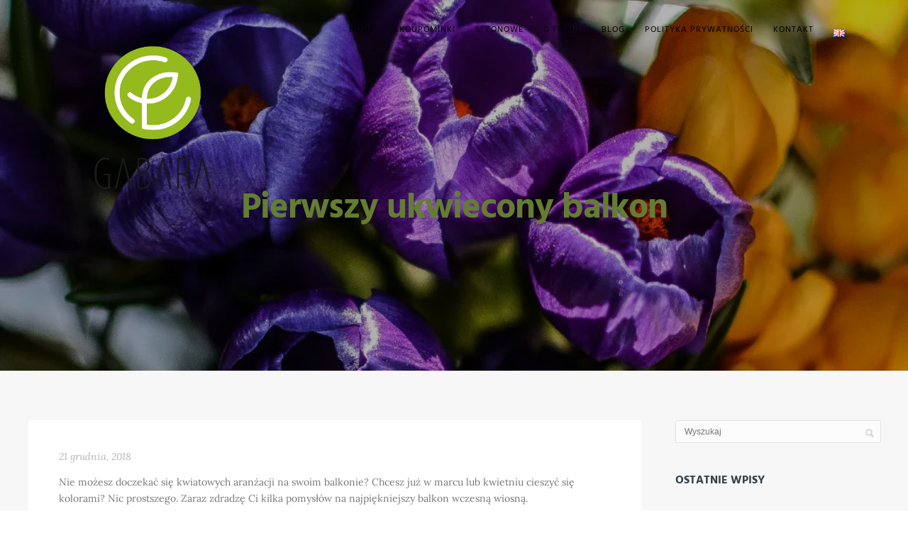

--- FILE ---
content_type: text/html; charset=UTF-8
request_url: https://www.ekoupominki.pl/pierwszy-ukwiecony-balkon/
body_size: 40478
content:
<!DOCTYPE html>
<html lang="pl-PL">
<head>
<meta charset="utf-8"><meta http-equiv="Content-Type" content="text/html; charset=UTF-8" />
<title>Pierwszy ukwiecony balkon &#8211; Ekoupominki</title>

<meta property="og:image" content="https://www.ekoupominki.pl/wp-content/uploads/2018/11/Projekt-bez-tytułu-51.png"/>

<meta itemprop="image" content="https://www.ekoupominki.pl/wp-content/uploads/2018/11/Projekt-bez-tytułu-51.png">

<meta name="viewport" content="width=device-width, initial-scale=1.0, maximum-scale=1">
<meta name="apple-mobile-web-app-capable" content="yes">

<link rel="alternate" type="application/rss+xml" title="Ekoupominki RSS" href="https://www.ekoupominki.pl/feed/" />
<link rel="pingback" href="https://www.ekoupominki.pl/xmlrpc.php" />
<!--[if lt IE 9]>
<!-- Optimized with WP Meteor v3.4.16 - https://wordpress.org/plugins/wp-meteor/ --><script data-wpmeteor-nooptimize="true" data-phast-no-defer>var _wpmeteor={"gdpr":true,"rdelay":86400000,"preload":true,"elementor-animations":true,"elementor-pp":true,"v":"3.4.16","rest_url":"https:\/\/www.ekoupominki.pl\/wp-json\/"};(()=>{try{new MutationObserver(function(){}),new Promise(function(){}),Object.assign({},{}),document.fonts.ready.then(function(){})}catch{s="wpmeteordisable=1",i=document.location.href,i.match(/[?&]wpmeteordisable/)||(o="",i.indexOf("?")==-1?i.indexOf("#")==-1?o=i+"?"+s:o=i.replace("#","?"+s+"#"):i.indexOf("#")==-1?o=i+"&"+s:o=i.replace("#","&"+s+"#"),document.location.href=o)}var s,i,o;})();</script><script data-wpmeteor-nooptimize="true" data-phast-no-defer>(()=>{var v="addEventListener",ue="removeEventListener",p="getAttribute",L="setAttribute",pe="removeAttribute",N="hasAttribute",St="querySelector",F=St+"All",U="appendChild",Q="removeChild",fe="createElement",T="tagName",Ae="getOwnPropertyDescriptor",y="prototype",W="__lookupGetter__",Ee="__lookupSetter__",m="DOMContentLoaded",f="load",B="pageshow",me="error";var d=window,c=document,Te=c.documentElement;var $=console.error;var Ke=!0,X=class{constructor(){this.known=[]}init(){let t,n,s=(r,a)=>{if(Ke&&r&&r.fn&&!r.__wpmeteor){let o=function(i){return i===r?this:(c[v](m,l=>{i.call(c,r,l,"jQueryMock")}),this)};this.known.push([r,r.fn.ready,r.fn.init?.prototype?.ready]),r.fn.ready=o,r.fn.init?.prototype?.ready&&(r.fn.init.prototype.ready=o),r.__wpmeteor=!0}return r};window.jQuery||window.$,Object.defineProperty(window,"jQuery",{get(){return t},set(r){t=s(r,"jQuery")},configurable:!0}),Object.defineProperty(window,"$",{get(){return n},set(r){n=s(r,"$")},configurable:!0})}unmock(){this.known.forEach(([t,n,s])=>{t.fn.ready=n,t.fn.init?.prototype?.ready&&s&&(t.fn.init.prototype.ready=s)}),Ke=!1}};var ge="fpo:first-interaction",he="fpo:replay-captured-events";var Je="fpo:element-loaded",Se="fpo:images-loaded",M="fpo:the-end";var Z="click",V=window,Qe=V.addEventListener.bind(V),Xe=V.removeEventListener.bind(V),Ge="removeAttribute",ve="getAttribute",Gt="setAttribute",Ne=["touchstart","touchmove","touchend","touchcancel","keydown","wheel"],Ze=["mouseover","mouseout",Z],Nt=["touchstart","touchend","touchcancel","mouseover","mouseout",Z],R="data-wpmeteor-";var Ue="dispatchEvent",je=e=>{let t=new MouseEvent(Z,{view:e.view,bubbles:!0,cancelable:!0});return Object.defineProperty(t,"target",{writable:!1,value:e.target}),t},Be=class{static capture(){let t=!1,[,n,s]=`${window.Promise}`.split(/[\s[(){]+/s);if(V["__"+s+n])return;let r=[],a=o=>{if(o.target&&Ue in o.target){if(!o.isTrusted)return;if(o.cancelable&&!Ne.includes(o.type))try{o.preventDefault()}catch{}o.stopImmediatePropagation(),o.type===Z?r.push(je(o)):Nt.includes(o.type)&&r.push(o),o.target[Gt](R+o.type,!0),t||(t=!0,V[Ue](new CustomEvent(ge)))}};V.addEventListener(he,()=>{Ze.forEach(l=>Xe(l,a,{passive:!1,capture:!0})),Ne.forEach(l=>Xe(l,a,{passive:!0,capture:!0}));let o;for(;o=r.shift();){var i=o.target;i[ve](R+"touchstart")&&i[ve](R+"touchend")&&!i[ve](R+Z)?(i[ve](R+"touchmove")||r.push(je(o)),i[Ge](R+"touchstart"),i[Ge](R+"touchend")):i[Ge](R+o.type),i[Ue](o)}}),Ze.forEach(o=>Qe(o,a,{passive:!1,capture:!0})),Ne.forEach(o=>Qe(o,a,{passive:!0,capture:!0}))}};var et=Be;var j=class{constructor(){this.l=[]}emit(t,n=null){this.l[t]&&this.l[t].forEach(s=>s(n))}on(t,n){this.l[t]||=[],this.l[t].push(n)}off(t,n){this.l[t]=(this.l[t]||[]).filter(s=>s!==n)}};var D=new j;var ye=c[fe]("span");ye[L]("id","elementor-device-mode");ye[L]("class","elementor-screen-only");var Ut=!1,tt=()=>(Ut||c.body[U](ye),getComputedStyle(ye,":after").content.replace(/"/g,""));var rt=e=>e[p]("class")||"",nt=(e,t)=>e[L]("class",t),st=()=>{d[v](f,function(){let e=tt(),t=Math.max(Te.clientWidth||0,d.innerWidth||0),n=Math.max(Te.clientHeight||0,d.innerHeight||0),s=["_animation_"+e,"animation_"+e,"_animation","_animation","animation"];Array.from(c[F](".elementor-invisible")).forEach(r=>{let a=r.getBoundingClientRect();if(a.top+d.scrollY<=n&&a.left+d.scrollX<t)try{let i=JSON.parse(r[p]("data-settings"));if(i.trigger_source)return;let l=i._animation_delay||i.animation_delay||0,u,E;for(var o=0;o<s.length;o++)if(i[s[o]]){E=s[o],u=i[E];break}if(u){let q=rt(r),J=u==="none"?q:q+" animated "+u,At=setTimeout(()=>{nt(r,J.replace(/\belementor-invisible\b/,"")),s.forEach(Tt=>delete i[Tt]),r[L]("data-settings",JSON.stringify(i))},l);D.on("fi",()=>{clearTimeout(At),nt(r,rt(r).replace(new RegExp("\b"+u+"\b"),""))})}}catch(i){console.error(i)}})})};var ot="data-in-mega_smartmenus",it=()=>{let e=c[fe]("div");e.innerHTML='<span class="sub-arrow --wp-meteor"><i class="fa" aria-hidden="true"></i></span>';let t=e.firstChild,n=s=>{let r=[];for(;s=s.previousElementSibling;)r.push(s);return r};c[v](m,function(){Array.from(c[F](".pp-advanced-menu ul")).forEach(s=>{if(s[p](ot))return;(s[p]("class")||"").match(/\bmega-menu\b/)&&s[F]("ul").forEach(o=>{o[L](ot,!0)});let r=n(s),a=r.filter(o=>o).filter(o=>o[T]==="A").pop();if(a||(a=r.map(o=>Array.from(o[F]("a"))).filter(o=>o).flat().pop()),a){let o=t.cloneNode(!0);a[U](o),new MutationObserver(l=>{l.forEach(({addedNodes:u})=>{u.forEach(E=>{if(E.nodeType===1&&E[T]==="SPAN")try{a[Q](o)}catch{}})})}).observe(a,{childList:!0})}})})};var w="readystatechange",A="message";var Y="SCRIPT",g="data-wpmeteor-",b=Object.defineProperty,Ve=Object.defineProperties,P="javascript/blocked",Pe=/^\s*(application|text)\/javascript|module\s*$/i,mt="requestAnimationFrame",gt="requestIdleCallback",ie="setTimeout",Ie="__dynamic",I=d.constructor.name+"::",ce=c.constructor.name+"::",ht=function(e,t){t=t||d;for(var n=0;n<this.length;n++)e.call(t,this[n],n,this)};"NodeList"in d&&!NodeList[y].forEach&&(NodeList[y].forEach=ht);"HTMLCollection"in d&&!HTMLCollection[y].forEach&&(HTMLCollection[y].forEach=ht);_wpmeteor["elementor-animations"]&&st(),_wpmeteor["elementor-pp"]&&it();var _e=[],Le=[],ee=[],se=!1,k=[],h={},He=!1,Bt=0,H=c.visibilityState==="visible"?d[mt]:d[ie],vt=d[gt]||H;c[v]("visibilitychange",()=>{H=c.visibilityState==="visible"?d[mt]:d[ie],vt=d[gt]||H});var C=d[ie],De,z=["src","type"],x=Object,te="definePropert";x[te+"y"]=(e,t,n)=>{if(e===d&&["jQuery","onload"].indexOf(t)>=0||(e===c||e===c.body)&&["readyState","write","writeln","on"+w].indexOf(t)>=0)return["on"+w,"on"+f].indexOf(t)&&n.set&&(h["on"+w]=h["on"+w]||[],h["on"+w].push(n.set)),e;if(e instanceof HTMLScriptElement&&z.indexOf(t)>=0){if(!e[t+"__def"]){let s=x[Ae](e,t);b(e,t,{set(r){return e[t+"__set"]?e[t+"__set"].call(e,r):s.set.call(e,r)},get(){return e[t+"__get"]?e[t+"__get"].call(e):s.get.call(e)}}),e[t+"__def"]=!0}return n.get&&(e[t+"__get"]=n.get),n.set&&(e[t+"__set"]=n.set),e}return b(e,t,n)};x[te+"ies"]=(e,t)=>{for(let n in t)x[te+"y"](e,n,t[n]);for(let n of x.getOwnPropertySymbols(t))x[te+"y"](e,n,t[n]);return e};var qe=EventTarget[y][v],yt=EventTarget[y][ue],ae=qe.bind(c),Ct=yt.bind(c),G=qe.bind(d),_t=yt.bind(d),Lt=Document[y].createElement,le=Lt.bind(c),de=c.__proto__[W]("readyState").bind(c),ct="loading";b(c,"readyState",{get(){return ct},set(e){return ct=e}});var at=e=>k.filter(([t,,n],s)=>{if(!(e.indexOf(t.type)<0)){n||(n=t.target);try{let r=n.constructor.name+"::"+t.type;for(let a=0;a<h[r].length;a++)if(h[r][a]){let o=r+"::"+s+"::"+a;if(!xe[o])return!0}}catch{}}}).length,oe,xe={},K=e=>{k.forEach(([t,n,s],r)=>{if(!(e.indexOf(t.type)<0)){s||(s=t.target);try{let a=s.constructor.name+"::"+t.type;if((h[a]||[]).length)for(let o=0;o<h[a].length;o++){let i=h[a][o];if(i){let l=a+"::"+r+"::"+o;if(!xe[l]){xe[l]=!0,c.readyState=n,oe=a;try{Bt++,!i[y]||i[y].constructor===i?i.bind(s)(t):i(t)}catch(u){$(u,i)}oe=null}}}}catch(a){$(a)}}})};ae(m,e=>{k.push([new e.constructor(m,e),de(),c])});ae(w,e=>{k.push([new e.constructor(w,e),de(),c])});G(m,e=>{k.push([new e.constructor(m,e),de(),d])});G(f,e=>{He=!0,k.push([new e.constructor(f,e),de(),d]),O||K([m,w,A,f,B])});G(B,e=>{k.push([new e.constructor(B,e),de(),d]),O||K([m,w,A,f,B])});var wt=e=>{k.push([e,c.readyState,d])},Ot=d[W]("onmessage"),Rt=d[Ee]("onmessage"),Pt=()=>{_t(A,wt),(h[I+"message"]||[]).forEach(e=>{G(A,e)}),b(d,"onmessage",{get:Ot,set:Rt})};G(A,wt);var Dt=new X;Dt.init();var Fe=()=>{!O&&!se&&(O=!0,c.readyState="loading",H($e),H(S)),He||G(f,()=>{Fe()})};G(ge,()=>{Fe()});D.on(Se,()=>{Fe()});_wpmeteor.rdelay>=0&&et.capture();var re=[-1],Ce=e=>{re=re.filter(t=>t!==e.target),re.length||C(D.emit.bind(D,M))};var O=!1,S=()=>{let e=_e.shift();if(e)e[p](g+"src")?e[N]("async")||e[Ie]?(e.isConnected&&(re.push(e),setTimeout(Ce,1e3,{target:e})),Oe(e,Ce),C(S)):Oe(e,C.bind(null,S)):(e.origtype==P&&Oe(e),C(S));else if(Le.length)_e.push(...Le),Le.length=0,C(S);else if(at([m,w,A]))K([m,w,A]),C(S);else if(He)if(at([f,B,A]))K([f,B,A]),C(S);else if(re.length>1)vt(S);else if(ee.length)_e.push(...ee),ee.length=0,C(S);else{if(d.RocketLazyLoadScripts)try{RocketLazyLoadScripts.run()}catch(t){$(t)}c.readyState="complete",Pt(),Dt.unmock(),O=!1,se=!0,d[ie](()=>Ce({target:-1}))}else O=!1},xt=e=>{let t=le(Y),n=e.attributes;for(var s=n.length-1;s>=0;s--)n[s].name.startsWith(g)||t[L](n[s].name,n[s].value);let r=e[p](g+"type");r?t.type=r:t.type="text/javascript",(e.textContent||"").match(/^\s*class RocketLazyLoadScripts/)?t.textContent=e.textContent.replace(/^\s*class\s*RocketLazyLoadScripts/,"window.RocketLazyLoadScripts=class").replace("RocketLazyLoadScripts.run();",""):t.textContent=e.textContent;for(let a of["onload","onerror","onreadystatechange"])e[a]&&(t[a]=e[a]);return t},Oe=(e,t)=>{let n=e[p](g+"src");if(n){let s=qe.bind(e);e.isConnected&&t&&(s(f,t),s(me,t)),e.origtype=e[p](g+"type")||"text/javascript",e.origsrc=n,(!e.isConnected||e[N]("nomodule")||e.type&&!Pe.test(e.type))&&t&&t(new Event(f,{target:e}))}else e.origtype===P?(e.origtype=e[p](g+"type")||"text/javascript",e[pe]("integrity"),e.textContent=e.textContent+`
`):t&&t(new Event(f,{target:e}))},We=(e,t)=>{let n=(h[e]||[]).indexOf(t);if(n>=0)return h[e][n]=void 0,!0},lt=(e,t,...n)=>{if("HTMLDocument::"+m==oe&&e===m&&!t.toString().match(/jQueryMock/)){D.on(M,c[v].bind(c,e,t,...n));return}if(t&&(e===m||e===w)){let s=ce+e;h[s]=h[s]||[],h[s].push(t),se&&K([e]);return}return ae(e,t,...n)},dt=(e,t,...n)=>{if(e===m){let s=ce+e;We(s,t)}return Ct(e,t,...n)};Ve(c,{[v]:{get(){return lt},set(){return lt}},[ue]:{get(){return dt},set(){return dt}}});var ne=c.createDocumentFragment(),$e=()=>{ne.hasChildNodes()&&(c.head[U](ne),ne=c.createDocumentFragment())},ut={},we=e=>{if(e)try{let t=new URL(e,c.location.href),n=t.origin;if(n&&!ut[n]&&c.location.host!==t.host){let s=le("link");s.rel="preconnect",s.href=n,ne[U](s),ut[n]=!0,O&&H($e)}}catch{}},be={},kt=(e,t,n,s)=>{let r=le("link");r.rel=t?"modulepre"+f:"pre"+f,r.as="script",n&&r[L]("crossorigin",n),s&&r[L]("integrity",s);try{e=new URL(e,c.location.href).href}catch{}r.href=e,ne[U](r),be[e]=!0,O&&H($e)},ke=function(...e){let t=le(...e);if(!e||e[0].toUpperCase()!==Y||!O)return t;let n=t[L].bind(t),s=t[p].bind(t),r=t[pe].bind(t),a=t[N].bind(t),o=t[W]("attributes").bind(t);return z.forEach(i=>{let l=t[W](i).bind(t),u=t[Ee](i).bind(t);x[te+"y"](t,i,{set(E){return i==="type"&&E&&!Pe.test(E)?n(i,E):((i==="src"&&E||i==="type"&&E&&t.origsrc)&&n("type",P),E?n(g+i,E):r(g+i))},get(){let E=t[p](g+i);if(i==="src")try{return new URL(E,c.location.href).href}catch{}return E}}),b(t,"orig"+i,{set(E){return u(E)},get(){return l()}})}),t[L]=function(i,l){if(z.includes(i))return i==="type"&&l&&!Pe.test(l)?n(i,l):((i==="src"&&l||i==="type"&&l&&t.origsrc)&&n("type",P),l?n(g+i,l):r(g+i));n(i,l)},t[p]=function(i){let l=z.indexOf(i)>=0?s(g+i):s(i);if(i==="src")try{return new URL(l,c.location.href).href}catch{}return l},t[N]=function(i){return z.indexOf(i)>=0?a(g+i):a(i)},b(t,"attributes",{get(){return[...o()].filter(l=>l.name!=="type").map(l=>({name:l.name.match(new RegExp(g))?l.name.replace(g,""):l.name,value:l.value}))}}),t[Ie]=!0,t};Object.defineProperty(Document[y],"createElement",{set(e){e!==ke&&(De=e)},get(){return De||ke}});var Re=new Set,ze=new MutationObserver(e=>{e.forEach(({removedNodes:t,addedNodes:n,target:s})=>{t.forEach(r=>{r.nodeType===1&&Y===r[T]&&"origtype"in r&&Re.delete(r)}),n.forEach(r=>{if(r.nodeType===1)if(Y===r[T]){if("origtype"in r){if(r.origtype!==P)return}else if(r[p]("type")!==P)return;"origtype"in r||z.forEach(o=>{let i=r[W](o).bind(r),l=r[Ee](o).bind(r);b(r,"orig"+o,{set(u){return l(u)},get(){return i()}})});let a=r[p](g+"src");if(Re.has(r)&&$("Inserted twice",r),r.parentNode){Re.add(r);let o=r[p](g+"type");(a||"").match(/\/gtm.js\?/)||r[N]("async")||r[Ie]?(ee.push(r),we(a)):r[N]("defer")||o==="module"?(Le.push(r),we(a)):(a&&!r[N]("nomodule")&&!be[a]&&kt(a,o==="module",r[N]("crossorigin")&&r[p]("crossorigin"),r[p]("integrity")),_e.push(r))}else r[v](f,o=>o.target.parentNode[Q](o.target)),r[v](me,o=>o.target.parentNode[Q](o.target)),s[U](r)}else r[T]==="LINK"&&r[p]("as")==="script"&&(be[r[p]("href")]=!0)})})}),bt={childList:!0,subtree:!0};ze.observe(c.documentElement,bt);var Mt=HTMLElement[y].attachShadow;HTMLElement[y].attachShadow=function(e){let t=Mt.call(this,e);return e.mode==="open"&&ze.observe(t,bt),t};(()=>{let e=x[Ae](HTMLIFrameElement[y],"src");b(HTMLIFrameElement[y],"src",{get(){return this.dataset.fpoSrc?this.dataset.fpoSrc:e.get.call(this)},set(t){delete this.dataset.fpoSrc,e.set.call(this,t)}})})();D.on(M,()=>{(!De||De===ke)&&(Document[y].createElement=Lt,ze.disconnect()),dispatchEvent(new CustomEvent(he)),dispatchEvent(new CustomEvent(M))});var Me=e=>{let t,n;!c.currentScript||!c.currentScript.parentNode?(t=c.body,n=t.lastChild):(n=c.currentScript,t=n.parentNode);try{let s=le("div");s.innerHTML=e,Array.from(s.childNodes).forEach(r=>{r.nodeName===Y?t.insertBefore(xt(r),n):t.insertBefore(r,n)})}catch(s){$(s)}},pt=e=>Me(e+`
`);Ve(c,{write:{get(){return Me},set(e){return Me=e}},writeln:{get(){return pt},set(e){return pt=e}}});var ft=(e,t,...n)=>{if(I+m==oe&&e===m&&!t.toString().match(/jQueryMock/)){D.on(M,d[v].bind(d,e,t,...n));return}if(I+f==oe&&e===f){D.on(M,d[v].bind(d,e,t,...n));return}if(t&&(e===f||e===B||e===m||e===A&&!se)){let s=e===m?ce+e:I+e;h[s]=h[s]||[],h[s].push(t),se&&K([e]);return}return G(e,t,...n)},Et=(e,t,...n)=>{if(e===f||e===m||e===B){let s=e===m?ce+e:I+e;We(s,t)}return _t(e,t,...n)};Ve(d,{[v]:{get(){return ft},set(){return ft}},[ue]:{get(){return Et},set(){return Et}}});var Ye=e=>{let t;return{get(){return t},set(n){return t&&We(e,n),h[e]=h[e]||[],h[e].push(n),t=n}}};G(Je,e=>{let{target:t,event:n}=e.detail,s=t===d?c.body:t,r=s[p](g+"on"+n.type);s[pe](g+"on"+n.type);try{let a=new Function("event",r);t===d?d[v](f,a.bind(t,n)):a.call(t,n)}catch(a){console.err(a)}});{let e=Ye(I+f);b(d,"onload",e),ae(m,()=>{b(c.body,"onload",e)})}b(c,"onreadystatechange",Ye(ce+w));b(d,"onmessage",Ye(I+A));(()=>{let e=d.innerHeight,t=d.innerWidth,n=r=>{let o={"4g":1250,"3g":2500,"2g":2500}[(navigator.connection||{}).effectiveType]||0,i=r.getBoundingClientRect(),l={top:-1*e-o,left:-1*t-o,bottom:e+o,right:t+o};return!(i.left>=l.right||i.right<=l.left||i.top>=l.bottom||i.bottom<=l.top)},s=(r=!0)=>{let a=1,o=-1,i={},l=()=>{o++,--a||d[ie](D.emit.bind(D,Se),_wpmeteor.rdelay)};Array.from(c.getElementsByTagName("*")).forEach(u=>{let E,q,J;if(u[T]==="IMG"){let _=u.currentSrc||u.src;_&&!i[_]&&!_.match(/^data:/i)&&((u.loading||"").toLowerCase()!=="lazy"||n(u))&&(E=_)}else if(u[T]===Y)we(u[p](g+"src"));else if(u[T]==="LINK"&&u[p]("as")==="script"&&["pre"+f,"modulepre"+f].indexOf(u[p]("rel"))>=0)be[u[p]("href")]=!0;else if((q=d.getComputedStyle(u))&&(J=(q.backgroundImage||"").match(/^url\s*\((.*?)\)/i))&&(J||[]).length){let _=J[0].slice(4,-1).replace(/"/g,"");!i[_]&&!_.match(/^data:/i)&&(E=_)}if(E){i[E]=!0;let _=new Image;r&&(a++,_[v](f,l),_[v](me,l)),_.src=E}}),c.fonts.ready.then(()=>{l()})};_wpmeteor.rdelay===0?ae(m,s):G(f,s)})();})();</script><script data-phast-no-defer type="javascript/blocked" data-wpmeteor-type="text/javascript"  data-wpmeteor-src="https://www.ekoupominki.pl/wp-content/themes/thestory/js/html5shiv.js"></script>
<![endif]-->
<meta name='robots' content='index, follow, max-image-preview:large, max-snippet:-1, max-video-preview:-1' />
<script data-phast-no-defer type="javascript/blocked" data-wpmeteor-type="text/javascript" >window._wca = window._wca || [];</script>

<link rel="canonical" href="https://www.ekoupominki.pl/pierwszy-ukwiecony-balkon/" />
<meta property="og:locale" content="pl_PL" />
<meta property="og:type" content="article" />
<meta property="og:title" content="Pierwszy ukwiecony balkon &#8211; Ekoupominki" />
<meta property="og:description" content="Nie możesz doczekać się kwiatowych aranżacji na swoim balkonie? Chcesz już w marcu lub kwietniu cieszyć się kolorami? Nic prostszego. [&hellip;]" />
<meta property="og:url" content="https://www.ekoupominki.pl/pierwszy-ukwiecony-balkon/" />
<meta property="og:site_name" content="Ekoupominki" />
<meta property="article:publisher" content="https://www.facebook.com/ekoupominki/" />
<meta property="article:published_time" content="2018-12-21T21:04:08+00:00" />
<meta property="article:modified_time" content="2019-02-24T15:39:25+00:00" />
<meta property="og:image" content="https://www.ekoupominki.pl/wp-content/uploads/2018/11/Projekt-bez-tytułu-51-1024x320.png" />
<meta property="og:image:width" content="1024" />
<meta property="og:image:height" content="320" />
<meta property="og:image:type" content="image/png" />
<meta name="author" content="admin" />
<meta name="twitter:card" content="summary_large_image" />
<meta name="twitter:label1" content="Napisane przez" />
<meta name="twitter:data1" content="admin" />
<meta name="twitter:label2" content="Szacowany czas czytania" />
<meta name="twitter:data2" content="2 minuty" />
<script type="application/ld+json" class="yoast-schema-graph">{"@context":"https://schema.org","@graph":[{"@type":"Article","@id":"https://www.ekoupominki.pl/pierwszy-ukwiecony-balkon/#article","isPartOf":{"@id":"https://www.ekoupominki.pl/pierwszy-ukwiecony-balkon/"},"author":{"name":"admin","@id":"https://www.ekoupominki.pl/#/schema/person/fddd30439aab3edd9c9cdf4848219c64"},"headline":"Pierwszy ukwiecony balkon","datePublished":"2018-12-21T21:04:08+00:00","dateModified":"2019-02-24T15:39:25+00:00","mainEntityOfPage":{"@id":"https://www.ekoupominki.pl/pierwszy-ukwiecony-balkon/"},"wordCount":440,"publisher":{"@id":"https://www.ekoupominki.pl/#organization"},"image":{"@id":"https://www.ekoupominki.pl/pierwszy-ukwiecony-balkon/#primaryimage"},"thumbnailUrl":"https://www.ekoupominki.pl/wp-content/uploads/2018/11/Projekt-bez-tytułu-51.png","keywords":["balkon","ciekawe rośliny","inspiracje","na balkon","na wiosnę","wiosna"],"articleSection":["Rośliny"],"inLanguage":"pl-PL"},{"@type":"WebPage","@id":"https://www.ekoupominki.pl/pierwszy-ukwiecony-balkon/","url":"https://www.ekoupominki.pl/pierwszy-ukwiecony-balkon/","name":"Pierwszy ukwiecony balkon &#8211; Ekoupominki","isPartOf":{"@id":"https://www.ekoupominki.pl/#website"},"primaryImageOfPage":{"@id":"https://www.ekoupominki.pl/pierwszy-ukwiecony-balkon/#primaryimage"},"image":{"@id":"https://www.ekoupominki.pl/pierwszy-ukwiecony-balkon/#primaryimage"},"thumbnailUrl":"https://www.ekoupominki.pl/wp-content/uploads/2018/11/Projekt-bez-tytułu-51.png","datePublished":"2018-12-21T21:04:08+00:00","dateModified":"2019-02-24T15:39:25+00:00","breadcrumb":{"@id":"https://www.ekoupominki.pl/pierwszy-ukwiecony-balkon/#breadcrumb"},"inLanguage":"pl-PL","potentialAction":[{"@type":"ReadAction","target":["https://www.ekoupominki.pl/pierwszy-ukwiecony-balkon/"]}]},{"@type":"ImageObject","inLanguage":"pl-PL","@id":"https://www.ekoupominki.pl/pierwszy-ukwiecony-balkon/#primaryimage","url":"https://www.ekoupominki.pl/wp-content/uploads/2018/11/Projekt-bez-tytułu-51.png","contentUrl":"https://www.ekoupominki.pl/wp-content/uploads/2018/11/Projekt-bez-tytułu-51.png","width":1920,"height":600},{"@type":"BreadcrumbList","@id":"https://www.ekoupominki.pl/pierwszy-ukwiecony-balkon/#breadcrumb","itemListElement":[{"@type":"ListItem","position":1,"name":"Strona główna","item":"https://www.ekoupominki.pl/"},{"@type":"ListItem","position":2,"name":"Blog","item":"https://www.ekoupominki.pl/blog/"},{"@type":"ListItem","position":3,"name":"Pierwszy ukwiecony balkon"}]},{"@type":"WebSite","@id":"https://www.ekoupominki.pl/#website","url":"https://www.ekoupominki.pl/","name":"Ekoupominki","description":"Rośliny reklamowe","publisher":{"@id":"https://www.ekoupominki.pl/#organization"},"potentialAction":[{"@type":"SearchAction","target":{"@type":"EntryPoint","urlTemplate":"https://www.ekoupominki.pl/?s={search_term_string}"},"query-input":{"@type":"PropertyValueSpecification","valueRequired":true,"valueName":"search_term_string"}}],"inLanguage":"pl-PL"},{"@type":"Organization","@id":"https://www.ekoupominki.pl/#organization","name":"Ekoupominki","url":"https://www.ekoupominki.pl/","logo":{"@type":"ImageObject","inLanguage":"pl-PL","@id":"https://www.ekoupominki.pl/#/schema/logo/image/","url":"http://www.ekoupominki.pl/wp-content/uploads/2017/02/cropped-logo-gabara-1.png","contentUrl":"http://www.ekoupominki.pl/wp-content/uploads/2017/02/cropped-logo-gabara-1.png","width":240,"height":180,"caption":"Ekoupominki"},"image":{"@id":"https://www.ekoupominki.pl/#/schema/logo/image/"},"sameAs":["https://www.facebook.com/ekoupominki/"]},{"@type":"Person","@id":"https://www.ekoupominki.pl/#/schema/person/fddd30439aab3edd9c9cdf4848219c64","name":"admin"}]}</script>

<link rel='dns-prefetch' href='//www.youtube.com' />
<link rel='dns-prefetch' href='//stats.wp.com' />
<link rel='dns-prefetch' href='//fonts.googleapis.com' />
<link rel='dns-prefetch' href='//v0.wordpress.com' />
<link rel="alternate" type="application/rss+xml" title="Ekoupominki &raquo; Kanał z wpisami" href="https://www.ekoupominki.pl/feed/" />
<link rel="alternate" type="application/rss+xml" title="Ekoupominki &raquo; Kanał z komentarzami" href="https://www.ekoupominki.pl/comments/feed/" />
<link rel="alternate" title="oEmbed (JSON)" type="application/json+oembed" href="https://www.ekoupominki.pl/wp-json/oembed/1.0/embed?url=https%3A%2F%2Fwww.ekoupominki.pl%2Fpierwszy-ukwiecony-balkon%2F&#038;lang=pl" />
<link rel="alternate" title="oEmbed (XML)" type="text/xml+oembed" href="https://www.ekoupominki.pl/wp-json/oembed/1.0/embed?url=https%3A%2F%2Fwww.ekoupominki.pl%2Fpierwszy-ukwiecony-balkon%2F&#038;format=xml&#038;lang=pl" />
<style id="wp-img-auto-sizes-contain-inline-css">img:is([sizes=auto i],[sizes^="auto," i]){contain-intrinsic-size:3000px 1500px}</style>
<style id="wp-block-library-inline-css">:root{--wp-block-synced-color:#7a00df;--wp-block-synced-color--rgb:122,0,223;--wp-bound-block-color:var(--wp-block-synced-color);--wp-editor-canvas-background:#ddd;--wp-admin-theme-color:#007cba;--wp-admin-theme-color--rgb:0,124,186;--wp-admin-theme-color-darker-10:#006ba1;--wp-admin-theme-color-darker-10--rgb:0,107,160.5;--wp-admin-theme-color-darker-20:#005a87;--wp-admin-theme-color-darker-20--rgb:0,90,135;--wp-admin-border-width-focus:2px}@media (min-resolution:192dpi){:root{--wp-admin-border-width-focus:1.5px}}.wp-element-button{cursor:pointer}:root .has-very-light-gray-background-color{background-color:#eee}:root .has-very-dark-gray-background-color{background-color:#313131}:root .has-very-light-gray-color{color:#eee}:root .has-very-dark-gray-color{color:#313131}:root .has-vivid-green-cyan-to-vivid-cyan-blue-gradient-background{background:linear-gradient(135deg,#00d084,#0693e3)}:root .has-purple-crush-gradient-background{background:linear-gradient(135deg,#34e2e4,#4721fb 50%,#ab1dfe)}:root .has-hazy-dawn-gradient-background{background:linear-gradient(135deg,#faaca8,#dad0ec)}:root .has-subdued-olive-gradient-background{background:linear-gradient(135deg,#fafae1,#67a671)}:root .has-atomic-cream-gradient-background{background:linear-gradient(135deg,#fdd79a,#004a59)}:root .has-nightshade-gradient-background{background:linear-gradient(135deg,#330968,#31cdcf)}:root .has-midnight-gradient-background{background:linear-gradient(135deg,#020381,#2874fc)}:root{--wp--preset--font-size--normal:16px;--wp--preset--font-size--huge:42px}.has-regular-font-size{font-size:1em}.has-larger-font-size{font-size:2.625em}.has-normal-font-size{font-size:var(--wp--preset--font-size--normal)}.has-huge-font-size{font-size:var(--wp--preset--font-size--huge)}.has-text-align-center{text-align:center}.has-text-align-left{text-align:left}.has-text-align-right{text-align:right}.has-fit-text{white-space:nowrap!important}#end-resizable-editor-section{display:none}.aligncenter{clear:both}.items-justified-left{justify-content:flex-start}.items-justified-center{justify-content:center}.items-justified-right{justify-content:flex-end}.items-justified-space-between{justify-content:space-between}.screen-reader-text{border:0;clip-path:inset(50%);height:1px;margin:-1px;overflow:hidden;padding:0;position:absolute;width:1px;word-wrap:normal!important}.screen-reader-text:focus{background-color:#ddd;clip-path:none;color:#444;display:block;font-size:1em;height:auto;left:5px;line-height:normal;padding:15px 23px 14px;text-decoration:none;top:5px;width:auto;z-index:100000}html :where(.has-border-color){border-style:solid}html :where([style*=border-top-color]){border-top-style:solid}html :where([style*=border-right-color]){border-right-style:solid}html :where([style*=border-bottom-color]){border-bottom-style:solid}html :where([style*=border-left-color]){border-left-style:solid}html :where([style*=border-width]){border-style:solid}html :where([style*=border-top-width]){border-top-style:solid}html :where([style*=border-right-width]){border-right-style:solid}html :where([style*=border-bottom-width]){border-bottom-style:solid}html :where([style*=border-left-width]){border-left-style:solid}html :where(img[class*=wp-image-]){height:auto;max-width:100%}:where(figure){margin:0 0 1em}html :where(.is-position-sticky){--wp-admin--admin-bar--position-offset:var(--wp-admin--admin-bar--height,0px)}@media screen and (max-width:600px){html :where(.is-position-sticky){--wp-admin--admin-bar--position-offset:0px}}</style><style id="global-styles-inline-css">:root{--wp--preset--aspect-ratio--square:1;--wp--preset--aspect-ratio--4-3:4/3;--wp--preset--aspect-ratio--3-4:3/4;--wp--preset--aspect-ratio--3-2:3/2;--wp--preset--aspect-ratio--2-3:2/3;--wp--preset--aspect-ratio--16-9:16/9;--wp--preset--aspect-ratio--9-16:9/16;--wp--preset--color--black:#000000;--wp--preset--color--cyan-bluish-gray:#abb8c3;--wp--preset--color--white:#ffffff;--wp--preset--color--pale-pink:#f78da7;--wp--preset--color--vivid-red:#cf2e2e;--wp--preset--color--luminous-vivid-orange:#ff6900;--wp--preset--color--luminous-vivid-amber:#fcb900;--wp--preset--color--light-green-cyan:#7bdcb5;--wp--preset--color--vivid-green-cyan:#00d084;--wp--preset--color--pale-cyan-blue:#8ed1fc;--wp--preset--color--vivid-cyan-blue:#0693e3;--wp--preset--color--vivid-purple:#9b51e0;--wp--preset--gradient--vivid-cyan-blue-to-vivid-purple:linear-gradient(135deg,rgb(6,147,227) 0%,rgb(155,81,224) 100%);--wp--preset--gradient--light-green-cyan-to-vivid-green-cyan:linear-gradient(135deg,rgb(122,220,180) 0%,rgb(0,208,130) 100%);--wp--preset--gradient--luminous-vivid-amber-to-luminous-vivid-orange:linear-gradient(135deg,rgb(252,185,0) 0%,rgb(255,105,0) 100%);--wp--preset--gradient--luminous-vivid-orange-to-vivid-red:linear-gradient(135deg,rgb(255,105,0) 0%,rgb(207,46,46) 100%);--wp--preset--gradient--very-light-gray-to-cyan-bluish-gray:linear-gradient(135deg,rgb(238,238,238) 0%,rgb(169,184,195) 100%);--wp--preset--gradient--cool-to-warm-spectrum:linear-gradient(135deg,rgb(74,234,220) 0%,rgb(151,120,209) 20%,rgb(207,42,186) 40%,rgb(238,44,130) 60%,rgb(251,105,98) 80%,rgb(254,248,76) 100%);--wp--preset--gradient--blush-light-purple:linear-gradient(135deg,rgb(255,206,236) 0%,rgb(152,150,240) 100%);--wp--preset--gradient--blush-bordeaux:linear-gradient(135deg,rgb(254,205,165) 0%,rgb(254,45,45) 50%,rgb(107,0,62) 100%);--wp--preset--gradient--luminous-dusk:linear-gradient(135deg,rgb(255,203,112) 0%,rgb(199,81,192) 50%,rgb(65,88,208) 100%);--wp--preset--gradient--pale-ocean:linear-gradient(135deg,rgb(255,245,203) 0%,rgb(182,227,212) 50%,rgb(51,167,181) 100%);--wp--preset--gradient--electric-grass:linear-gradient(135deg,rgb(202,248,128) 0%,rgb(113,206,126) 100%);--wp--preset--gradient--midnight:linear-gradient(135deg,rgb(2,3,129) 0%,rgb(40,116,252) 100%);--wp--preset--font-size--small:13px;--wp--preset--font-size--medium:20px;--wp--preset--font-size--large:36px;--wp--preset--font-size--x-large:42px;--wp--preset--spacing--20:0.44rem;--wp--preset--spacing--30:0.67rem;--wp--preset--spacing--40:1rem;--wp--preset--spacing--50:1.5rem;--wp--preset--spacing--60:2.25rem;--wp--preset--spacing--70:3.38rem;--wp--preset--spacing--80:5.06rem;--wp--preset--shadow--natural:6px 6px 9px rgba(0,0,0,0.2);--wp--preset--shadow--deep:12px 12px 50px rgba(0,0,0,0.4);--wp--preset--shadow--sharp:6px 6px 0px rgba(0,0,0,0.2);--wp--preset--shadow--outlined:6px 6px 0px -3px rgb(255,255,255),6px 6px rgb(0,0,0);--wp--preset--shadow--crisp:6px 6px 0px rgb(0,0,0);}:where(.is-layout-flex){gap:0.5em;}:where(.is-layout-grid){gap:0.5em;}body .is-layout-flex{display:flex;}.is-layout-flex{flex-wrap:wrap;align-items:center;}.is-layout-flex > :is(*,div){margin:0;}body .is-layout-grid{display:grid;}.is-layout-grid > :is(*,div){margin:0;}:where(.wp-block-columns.is-layout-flex){gap:2em;}:where(.wp-block-columns.is-layout-grid){gap:2em;}:where(.wp-block-post-template.is-layout-flex){gap:1.25em;}:where(.wp-block-post-template.is-layout-grid){gap:1.25em;}.has-black-color{color:var(--wp--preset--color--black) !important;}.has-cyan-bluish-gray-color{color:var(--wp--preset--color--cyan-bluish-gray) !important;}.has-white-color{color:var(--wp--preset--color--white) !important;}.has-pale-pink-color{color:var(--wp--preset--color--pale-pink) !important;}.has-vivid-red-color{color:var(--wp--preset--color--vivid-red) !important;}.has-luminous-vivid-orange-color{color:var(--wp--preset--color--luminous-vivid-orange) !important;}.has-luminous-vivid-amber-color{color:var(--wp--preset--color--luminous-vivid-amber) !important;}.has-light-green-cyan-color{color:var(--wp--preset--color--light-green-cyan) !important;}.has-vivid-green-cyan-color{color:var(--wp--preset--color--vivid-green-cyan) !important;}.has-pale-cyan-blue-color{color:var(--wp--preset--color--pale-cyan-blue) !important;}.has-vivid-cyan-blue-color{color:var(--wp--preset--color--vivid-cyan-blue) !important;}.has-vivid-purple-color{color:var(--wp--preset--color--vivid-purple) !important;}.has-black-background-color{background-color:var(--wp--preset--color--black) !important;}.has-cyan-bluish-gray-background-color{background-color:var(--wp--preset--color--cyan-bluish-gray) !important;}.has-white-background-color{background-color:var(--wp--preset--color--white) !important;}.has-pale-pink-background-color{background-color:var(--wp--preset--color--pale-pink) !important;}.has-vivid-red-background-color{background-color:var(--wp--preset--color--vivid-red) !important;}.has-luminous-vivid-orange-background-color{background-color:var(--wp--preset--color--luminous-vivid-orange) !important;}.has-luminous-vivid-amber-background-color{background-color:var(--wp--preset--color--luminous-vivid-amber) !important;}.has-light-green-cyan-background-color{background-color:var(--wp--preset--color--light-green-cyan) !important;}.has-vivid-green-cyan-background-color{background-color:var(--wp--preset--color--vivid-green-cyan) !important;}.has-pale-cyan-blue-background-color{background-color:var(--wp--preset--color--pale-cyan-blue) !important;}.has-vivid-cyan-blue-background-color{background-color:var(--wp--preset--color--vivid-cyan-blue) !important;}.has-vivid-purple-background-color{background-color:var(--wp--preset--color--vivid-purple) !important;}.has-black-border-color{border-color:var(--wp--preset--color--black) !important;}.has-cyan-bluish-gray-border-color{border-color:var(--wp--preset--color--cyan-bluish-gray) !important;}.has-white-border-color{border-color:var(--wp--preset--color--white) !important;}.has-pale-pink-border-color{border-color:var(--wp--preset--color--pale-pink) !important;}.has-vivid-red-border-color{border-color:var(--wp--preset--color--vivid-red) !important;}.has-luminous-vivid-orange-border-color{border-color:var(--wp--preset--color--luminous-vivid-orange) !important;}.has-luminous-vivid-amber-border-color{border-color:var(--wp--preset--color--luminous-vivid-amber) !important;}.has-light-green-cyan-border-color{border-color:var(--wp--preset--color--light-green-cyan) !important;}.has-vivid-green-cyan-border-color{border-color:var(--wp--preset--color--vivid-green-cyan) !important;}.has-pale-cyan-blue-border-color{border-color:var(--wp--preset--color--pale-cyan-blue) !important;}.has-vivid-cyan-blue-border-color{border-color:var(--wp--preset--color--vivid-cyan-blue) !important;}.has-vivid-purple-border-color{border-color:var(--wp--preset--color--vivid-purple) !important;}.has-vivid-cyan-blue-to-vivid-purple-gradient-background{background:var(--wp--preset--gradient--vivid-cyan-blue-to-vivid-purple) !important;}.has-light-green-cyan-to-vivid-green-cyan-gradient-background{background:var(--wp--preset--gradient--light-green-cyan-to-vivid-green-cyan) !important;}.has-luminous-vivid-amber-to-luminous-vivid-orange-gradient-background{background:var(--wp--preset--gradient--luminous-vivid-amber-to-luminous-vivid-orange) !important;}.has-luminous-vivid-orange-to-vivid-red-gradient-background{background:var(--wp--preset--gradient--luminous-vivid-orange-to-vivid-red) !important;}.has-very-light-gray-to-cyan-bluish-gray-gradient-background{background:var(--wp--preset--gradient--very-light-gray-to-cyan-bluish-gray) !important;}.has-cool-to-warm-spectrum-gradient-background{background:var(--wp--preset--gradient--cool-to-warm-spectrum) !important;}.has-blush-light-purple-gradient-background{background:var(--wp--preset--gradient--blush-light-purple) !important;}.has-blush-bordeaux-gradient-background{background:var(--wp--preset--gradient--blush-bordeaux) !important;}.has-luminous-dusk-gradient-background{background:var(--wp--preset--gradient--luminous-dusk) !important;}.has-pale-ocean-gradient-background{background:var(--wp--preset--gradient--pale-ocean) !important;}.has-electric-grass-gradient-background{background:var(--wp--preset--gradient--electric-grass) !important;}.has-midnight-gradient-background{background:var(--wp--preset--gradient--midnight) !important;}.has-small-font-size{font-size:var(--wp--preset--font-size--small) !important;}.has-medium-font-size{font-size:var(--wp--preset--font-size--medium) !important;}.has-large-font-size{font-size:var(--wp--preset--font-size--large) !important;}.has-x-large-font-size{font-size:var(--wp--preset--font-size--x-large) !important;}</style>
<style id="classic-theme-styles-inline-css">.wp-block-button__link{color:#fff;background-color:#32373c;border-radius:9999px;box-shadow:none;text-decoration:none;padding:calc(.667em + 2px) calc(1.333em + 2px);font-size:1.125em}.wp-block-file__button{background:#32373c;color:#fff;text-decoration:none}</style>
<style data-phast-original-src="https://www.ekoupominki.pl/wp-content/plugins/woocommerce/assets/css/woocommerce-layout.css?ver=10.4.3" data-phast-params='{"ref":"HyfEyz9W6ok"}'>:root{--woocommerce:#720eec;--wc-green:#7ad03a;--wc-red:#a00;--wc-orange:#ffba00;--wc-blue:#2ea2cc;--wc-primary:#720eec;--wc-primary-text:#fcfbfe;--wc-secondary:#e9e6ed;--wc-secondary-text:#515151;--wc-highlight:#958e09;--wc-highligh-text:white;--wc-content-bg:#fff;--wc-subtext:#767676;--wc-form-border-color:rgba(32,7,7,0.8);--wc-form-border-radius:4px;--wc-form-border-width:1px}.woocommerce form .password-input input[type=password],.woocommerce-page form .password-input input[type=password]{padding-right:2.5rem}@media screen and (min-width:38.75em){}@media screen and (min-width:59.6875em){}@media screen and (min-width:44.375em){}@media screen and (min-width:56.875em){}</style>
<style id="woocommerce-layout-inline-css">.infinite-scroll .woocommerce-pagination{display:none;}</style>
<style media="only screen and (max-width: 768px)" data-phast-original-src="https://www.ekoupominki.pl/wp-content/plugins/woocommerce/assets/css/woocommerce-smallscreen.css?ver=10.4.3" data-phast-params='{"ref":"NpyTU4-qK5Q"}'>:root{--woocommerce:#720eec;--wc-green:#7ad03a;--wc-red:#a00;--wc-orange:#ffba00;--wc-blue:#2ea2cc;--wc-primary:#720eec;--wc-primary-text:#fcfbfe;--wc-secondary:#e9e6ed;--wc-secondary-text:#515151;--wc-highlight:#958e09;--wc-highligh-text:white;--wc-content-bg:#fff;--wc-subtext:#767676;--wc-form-border-color:rgba(32,7,7,0.8);--wc-form-border-radius:4px;--wc-form-border-width:1px}.woocommerce table.shop_table_responsive tr:nth-child(2n) td,.woocommerce-page table.shop_table_responsive tr:nth-child(2n) td{background-color:rgba(0,0,0,.025)}.woocommerce ul.products[class*=columns-] li.product,.woocommerce-page ul.products[class*=columns-] li.product{width:48%;float:left;clear:both;margin:0 0 2.992em}.woocommerce ul.products[class*=columns-] li.product:nth-child(2n),.woocommerce-page ul.products[class*=columns-] li.product:nth-child(2n){float:right;clear:none!important}</style>
<style id="woocommerce-inline-inline-css">.woocommerce form .form-row .required{visibility:visible;}</style>
<link media="all" data-phast-ie-fallback-url="https://fonts.googleapis.com/css?family=Lora%3A400%2C400i%2C700i&amp;ver=6.9" rel="stylesheet" href="https://www.ekoupominki.pl/wp-content/plugins/phastpress/phast.php/[base64].q.js">
<link media="all" data-phast-ie-fallback-url="https://fonts.googleapis.com/css?family=Hind%3A300%2C400%2C500%2C700&amp;ver=6.9" rel="stylesheet" href="https://www.ekoupominki.pl/wp-content/plugins/phastpress/phast.php/c2Vyd/[base64].q.js">
<link media="all" data-phast-ie-fallback-url="https://fonts.googleapis.com/css?family=Libre+Baskerville%3A400%2C400i%2C700&amp;ver=6.9" rel="stylesheet" href="https://www.ekoupominki.pl/wp-content/plugins/phastpress/phast.php/c2VydmljZT1jc3Mm/[base64].q.js">
<style data-phast-original-src="https://www.ekoupominki.pl/wp-content/themes/thestory/css/prettyPhoto.css?ver=1.9.6" data-phast-params='{"ref":"oldiGH381jA"}'>#pp_full_res{line-height:1 !important;}</style>
<style data-phast-original-src="https://www.ekoupominki.pl/wp-content/themes/thestory/css/woocommerce.css?ver=1.9.6" data-phast-params='{"ref":"HF-DGvh6KpY"}'>.clear{clear:both;}@font-face{font-display:swap;font-family:'star';src:url('https://www.ekoupominki.pl/wp-content/themes/thestory/css/../images/fonts/star.eot');src:url('https://www.ekoupominki.pl/wp-content/themes/thestory/css/../images/fonts/star.eot?#iefix') format('embedded-opentype'),url('https://www.ekoupominki.pl/wp-content/themes/thestory/css/../images/fonts/star.woff') format('woff'),url('https://www.ekoupominki.pl/wp-content/themes/thestory/css/../images/fonts/star.ttf') format('truetype'),url('https://www.ekoupominki.pl/wp-content/themes/thestory/css/../images/fonts/star.svg#star') format('svg');font-weight:normal;font-style:normal;}@font-face{font-display:swap;font-family:'WooCommerce';src:url('https://www.ekoupominki.pl/wp-content/themes/thestory/css/../images/fonts/WooCommerce.eot');src:url('https://www.ekoupominki.pl/wp-content/themes/thestory/css/../images/fonts/WooCommerce.eot?#iefix') format('embedded-opentype'),url('https://www.ekoupominki.pl/wp-content/themes/thestory/css/../images/fonts/WooCommerce.woff') format('woff'),url('https://www.ekoupominki.pl/wp-content/themes/thestory/css/../images/fonts/WooCommerce.ttf') format('truetype'),url('https://www.ekoupominki.pl/wp-content/themes/thestory/css/../images/fonts/WooCommerce.svg#WooCommerce') format('svg');font-weight:normal;font-style:normal;}.woocommerce div.product div.images .woocommerce-product-gallery__image:nth-child(n+2),.woocommerce-page div.product div.images .woocommerce-product-gallery__image:nth-child(n+2),.woocommerce #content div.product div.images .woocommerce-product-gallery__image:nth-child(n+2),.woocommerce-page #content div.product div.images .woocommerce-product-gallery__image:nth-child(n+2){width:25%;display:inline-block;}.woocommerce .quantity noindex:-o-prefocus,.woocommerce-page .quantity noindex:-o-prefocus,.woocommerce #content-container .quantity noindex:-o-prefocus,.woocommerce-page #content-container .quantity noindex:-o-prefocus,.woocommerce .quantity input[type=number],.woocommerce-page .quantity input[type=number],.woocommerce #content-container .quantity input[type=number],.woocommerce-page #content-container .quantity input[type=number]{padding-right:1.2em;}.pex-woo-cart{padding:20px;display:block;z-index:100;width:240px;overflow:hidden;box-shadow:0 0 0 1px rgba(0,0,0,0.07);}.pex-woo-cart{background:#fff;padding:20px;display:none;right:-20px;top:35px;}.pex-woo-cart-btn-wrap{z-index:1000;float:right;border-left:1px solid rgba(255,255,255,0.3);margin-left:10px;margin-top:0;position:relative;}.pex-woo-cart-btn{width:25px;height:20px;margin:0 0 4px 15px;padding-right:36px;cursor:pointer;color:#fff;font-size:20px;display:none;position:relative;}.pex-woo-cart-num{font-size:12px;background-color:#fdd200;border-radius:50px;width:20px;height:20px;line-height:18px;display:block;text-align:center;position:absolute;top:1px;left:35px;}.pex-woo-cart-btn-wrap:hover .pex-woo-cart{display:block;}</style>
<style data-phast-original-src="https://www.ekoupominki.pl/wp-content/themes/thestory/style.css?ver=1.9.6" data-phast-params='{"ref":"hQUz9ltnfJM"}'>html,body,div,span,applet,object,iframe,h1,h2,h3,h4,h5,h6,p,blockquote,pre,a,abbr,acronym,address,big,cite,code,del,dfn,em,img,ins,kbd,q,s,samp,small,strike,strong,sub,sup,tt,var,b,u,i,center,dl,dt,dd,ol,ul,li,fieldset,form,label,legend,table,caption,tbody,tfoot,thead,tr,th,td,article,aside,canvas,details,embed,figure,figcaption,footer,header,hgroup,menu,nav,output,ruby,section,summary,time,mark,audio,video{margin:0;padding:0;border:0;vertical-align:baseline;font-size:100%;}table{border-spacing:0;border-collapse:collapse;}caption,th,td{text-align:left;font-weight:normal;}h1,h2,h3,h4,h5,h6{clear:both;}html{overflow-y:scroll;font-size:100%;-webkit-text-size-adjust:100%;-ms-text-size-adjust:100%;}body{line-height:1;}a:focus{outline:thin dotted;}article,aside,details,figcaption,figure,footer,header,hgroup,nav,section{display:block;}audio,canvas,video{display:inline-block;}audio:not([controls]){display:none;}del{color:#333;}ins{background:#fff9c0;text-decoration:none;}hr{margin:24px;margin-bottom:1.714285714rem;height:1px;border:0;background-color:#b3b3b1;}sub,sup{position:relative;vertical-align:baseline;font-size:75%;line-height:0;}sup{top:-0.5em;}sub{bottom:-0.25em;}img{border:0;-ms-interpolation-mode:bicubic;}blockquote,q{quotes:none;}blockquote:before,blockquote:after,q:before,q:after{content:'';content:none;}body{color:#777777;font-size:14px;font-family:'Open Sans',Helvetica,Arial,sans-serif;line-height:1.7;}img{max-width:100%;height:auto;vertical-align:bottom;}a{color:#fdd200;text-decoration:none;}a:focus{outline:none;outline-width:0;outline-style:none;outline-color:transparent;}a:hover{color:#f3c800;}hr{margin:5px 0;height:1px;border:0;background-color:#b3b3b1;}h1,h2,h3,h4,h5,h6{padding:10px 0;color:#333332;font-weight:100;font-family:Montserrat,'Open Sans',Helvetica,Arial,sans-serif;line-height:1.7;}h1 a,h2 a,h3 a,h4 a,h5 a,h6 a{color:inherit;}h1{font-size:30px;}h2{font-size:25px;}h3{font-size:22px;}h4{font-size:19px;}h5{font-size:17px;}h6{font-size:15px;}p{margin:7px 0;padding:0;}ol{margin-left:20px;list-style-type:decimal;}ul{margin-left:20px;}dl{margin-left:20px;}dt{font-weight:bold;}small{font-size:85%;}strong{font-weight:bold;}em{font-style:italic;}cite{font-style:normal;font-size:110%;}q{font-style:italic;font-family:Georgia,"Times New Roman",Times,serif;}blockquote{margin:0 0 20px;padding:0 0 0 15px;border-left:4px solid rgba(0,0,0,0.1);text-align:left;font:italic 120%/170% Georgia,"Times New Roman",Times,serif;}blockquote p{font-weight:300;}blockquote small{display:block;font-style:normal;font-size:12px;font-family:'Open Sans',Helvetica,Arial,sans-serif;line-height:1.8em;}blockquote small:before{content:'\2014 \00A0';}blockquote cite{font-weight:bold;}input,textarea,select,input[type=search],button{max-width:100%;font-size:100%;}input[type=text],input[type=password],textarea,input[type=search],input[type=email],input[type=date],input[type=time],input[type=url],input[type=number],input[type=tel]{-webkit-border-radius:2px;-moz-border-radius:2px;border-radius:2px;padding:8px;border:solid 1px rgba(0,0,0,0.1);background:#fcfcfc;font-size:12px;margin-bottom:5px;}textarea{padding:2%;max-width:96%;font-family:'Open Sans',Helvetica,Arial,sans-serif;line-height:1.5em;}fieldset{border:1px solid rgba(0,0,0,0.1);border-radius:6px;padding:24px 30px;margin-bottom:8px;}fieldset legend{padding:0 8px;}input[type="text"]:disabled{opacity:0.5;}textarea:focus,input[type=password]:focus,input[type=text]:focus,input[type=search]:focus{-webkit-box-shadow:inset 1px 1px 5px rgba(0,0,0,0.1);-moz-box-shadow:inset 1px 1px 5px rgba(0,0,0,0.1);box-shadow:inset 1px 1px 5px rgba(0,0,0,0.1);outline:none;background:#ffffff;}table{max-width:100%;width:100%;border-spacing:0;border-collapse:collapse;background-color:transparent;}table th,table tr{border-bottom:1px solid rgba(0,0,0,0.05);vertical-align:top;text-align:left;}table thead{border-bottom:2px solid rgba(0,0,0,0.1);}table th{font-weight:bold;}button,.button,input[type="submit"],input[type="button"],#submit{-webkit-border-radius:4px;-moz-border-radius:4px;border-radius:4px;display:inline-block;margin:2px 0;padding:12px 25px;background:none;background-image:none;background-color:#fdd200;color:#ffffff;vertical-align:middle;text-align:center;text-transform:uppercase;letter-spacing:1px;font-weight:normal;font-size:13px;font-family:Montserrat,'Open Sans',Helvetica,Arial,sans-serif;line-height:20px;cursor:pointer;-webkit-appearance:none;border:0px;}button:hover,.button:hover,input[type="submit"]:hover,input[type="button"]:hover,#submit:hover{-moz-opacity:0.9;-khtml-opacity:0.9;-webkit-opacity:0.9;opacity:0.9;-ms-filter:"progid:DXImageTransform.Microsoft.Alpha(Opacity=90)";filter:alpha(opacity=90);color:#ffffff;}button:not(.pswp__button):active,.button:active,input[type="submit"]:active,input[type="button"]:active,#submit:active{-webkit-box-shadow:inset 0 0 0 rgba(0,0,0,0);-moz-box-shadow:inset 0 0 0 rgba(0,0,0,0);box-shadow:inset 0 0 0 rgba(0,0,0,0);position:relative;bottom:-1px;}input[type="submit"],input[type="button"]{margin-top:-1px;border-style:none;text-transform:none;letter-spacing:0;font-size:11px;line-height:14px;text-transform:uppercase;}.clear{clear:both;margin:0;padding:0;}.clear:after{clear:both;}.clear:before,.clear:after{display:table;content:"";}::selection{background:#fbf6d6;color:#555555;}::-moz-selection{background:#fbf6d6;color:#555555;}.post-info{text-transform:uppercase;font-size:12px;letter-spacing:1px;}.post-info a{margin-right:5px;margin-left:5px;}.post-info a:hover{color:#fdd200;border-bottom:1px solid;}.navigation-container{float:right;}.nav-menu ul{margin-left:0;}.nav-menu ul li{position:relative;display:inline;float:left;}.nav-menu ul li a{display:block;padding:2px 14px;}.nav-menu ul ul{position:absolute;top:15px;z-index:20000;display:none;margin-top:0px;padding-top:19px;width:210px;}.nav-menu ul ul ul{top:-2px;left:210px;}.nav-menu ul ul li{display:block;float:left;padding:4px 0 4px 0;width:100%;background-color:#1e1e1e;}.nav-menu ul ul li a{letter-spacing:0;line-height:1.8em;}.nav-menu li:hover ul{-moz-opacity:1;-khtml-opacity:1;-webkit-opacity:1;opacity:1;-ms-filter:"progid:DXImageTransform.Microsoft.Alpha(Opacity=100)";filter:alpha(opacity=100);}.center{margin-right:auto;margin-left:auto;}.page-wrapper{margin:0 auto;max-width:100%;}.mobile-nav{display:none;}#main-container{min-width:250px;}#logo-container{float:left;margin:0 3.06%;margin-top:3px;margin-left:0;}#logo-container a{display:block;float:left;}#logo-container img{width:100px;}#header{padding-top:20px;padding-right:5%;padding-left:5%;width:90%;background:transparent;position:relative;}.header-wrapper{position:relative;background-color:#252525;width:100%;}.fixed-header .header-wrapper{padding-top:103px;}.header-wrapper .full-bg-image{top:0;}.section-boxed{position:relative;margin:0 auto;padding:0 3%;max-width:1200px;}#content-container .section-boxed{margin:90px auto;}.content-boxed{margin:0 auto;padding:0 3%;max-width:1200px;}.section-header{padding:0;padding-bottom:20px;}.no-slider.no-title .section-header{border-bottom-width:0;}#content-container{padding:70px 3%;}.page-wrapper{background-color:#f7f7f7;}#content{float:left;max-width:72%;width:100%;}.content{}#sidebar{float:right;max-width:24%;width:24%;}.sidebar-box ul{margin-left:0;list-style:none;}.sidebar-box input[type="text"],.sidebar-box input[type="password"],.sidebar-box textarea,.sidebar-box input[type="search"]{padding:8px 0;width:100%;text-indent:8px;}#sidebar .sidebar-box:last-child{margin-bottom:0;}#full-width{position:relative;max-width:100%;min-height:400px;}#footer{position:relative;display:block;overflow:hidden;height:auto;background-color:#252525;color:#f7f7f7;font-size:13px;}#footer ul{list-style:none;}.cols-wrapper{overflow:hidden;}.col{float:left;margin-right:3.2%;margin-bottom:30px;}.cols-3 .col{width:31.2%;}.one2-one4-one4 .col:first-child,.one4-one2-one4 .col:nth-child(2),.one4-one4-one2 .col:nth-child(3){width:46.8%;}.one3-two3 .col:first-child,.two3-one3 .col:nth-child(2){width:32.266666666666%;}.one3-two3 .col:nth-child(2),.two3-one3 .col:first-child{width:64.5333333333333%;}.cols-5 .col:nth-of-type(5n),.cols-4 .col:nth-of-type(4n),.cols-3 .col:nth-of-type(3n),.cols-2 .col:nth-of-type(2n){clear:right;margin-right:0;}.widget_categories li a,.widget_recent_entries li a,.widget_recent_entries li a{padding:5px 0;color:#777777;}#comments{margin-top:50px;}#comments textarea{width:100%;}#comments ul{list-style:none;}#reply-title{margin-bottom:25px;padding-bottom:7px;border-bottom:3px solid #bebebe;border-bottom:3px solid rgba(0,0,0,0.1);text-transform:capitalize;font-size:18px;}#reply-title{margin-top:20px;}#full-width #commentform{width:60%;}#full-width #commentform textarea,#full-width #commentform select,#full-width #commentform input[type=search]{width:100%;}#commentform input[type="text"],#commentform input[type="password"],#commentform textarea,#commentform input[type="search"]{margin-bottom:7px;margin-top:7px;padding:12px 0;max-width:100%;width:100%;text-indent:8px;}.pexeto-contact-form input[type="text"],.pexeto-contact-form input[type="password"],.pexeto-contact-form textarea,.pexeto-contact-form input[type="search"]{margin-bottom:8px;padding:12px 0;max-width:100%;width:100%;text-indent:8px;}#full-width #submit-form{width:600px;}#recaptcha_image{max-width:100%;}#recaptcha_image{padding:5px 15px;}#recaptcha_response_field{margin:0;}.nav-menu ul{margin-top:10px;}.nav-menu ul li a{-webkit-transition:color 0.3s ease;-moz-transition:color 0.3s ease;-ms-transition:color 0.3s ease;-o-transition:color 0.3s ease;transition:color 0.3s ease;color:#ffffff;text-transform:uppercase;font-size:12px;letter-spacing:1px;}.nav-menu ul li a:hover{color:#ffffff;color:rgba(255,255,255,0.8);}.nav-menu > ul > li > a:after,.nav-menu > div.menu-ul > ul > li > a:after{-webkit-transition:all 0.2s ease;-moz-transition:all 0.2s ease;-ms-transition:all 0.2s ease;-o-transition:all 0.2s ease;transition:all 0.2s ease;position:absolute;bottom:5px;left:50%;display:block;overflow:hidden;margin-left:0px;width:0px;height:0px;background:#ffffff;content:'-';text-indent:-999em;-webkit-border-radius:7px;-moz-border-radius:7px;border-radius:7px;}.nav-menu > ul > li > a:hover:after,.nav-menu > div.menu-ul > ul > li > a:hover:after,.nav-menu > ul > li:hover > a:after{bottom:5px;height:2px;width:40px;margin-left:-20px;margin-top:-2px;}.nav-menu li:hover a{color:#ffffff;}.nav-menu > ul > li:hover > a{-moz-opacity:0.8;-khtml-opacity:0.8;-webkit-opacity:0.8;opacity:0.8;-ms-filter:"progid:DXImageTransform.Microsoft.Alpha(Opacity=80)";filter:alpha(opacity=80);}.nav-menu ul ul li a{border-right:0;letter-spacing:1px;font-size:12px;}.nav-menu ul ul li{-webkit-box-shadow:0 2px 2px rgba(0,0,0,0.1);-moz-box-shadow:0 2px 2px rgba(0,0,0,0.1);box-shadow:0 2px 2px rgba(0,0,0,0.1);position:relative;}.nav-menu ul li:last-child a{border-right:0;}.nav-menu ul ul ul{padding:0;}.nav-menu > ul > li:not(.mega-menu-item) ul > li:first-child{padding-top:15px;}.nav-menu > ul > li:not(.mega-menu-item) ul > li:last-child{padding-bottom:15px;}.nav-menu li:not(.mega-menu-item) li a{padding-left:22px;padding-right:22px;}#menu{float:left;}#menu > ul{position:relative;}.nav-menu > ul > li > a:after,.nav-menu > div.menu-ul > ul > li > a:after{position:relative;top:4px;}.mega-columns-2 > li:nth-of-type(2n+1){clear:left;}.mega-columns-3 > li:nth-child(3n+1){clear:left;}.mega-columns-4 > li:nth-child(4n+1){clear:left;}.page-title-wrapper{display:table;width:100%;min-height:240px;height:240px;padding-bottom:20px;}.archive:not(.post-type-archive-product) .page-title-wrapper,.search-results .page-title-wrapper,.error404 .page-title-wrapper{min-height:100px;}.archive:not(.post-type-archive-product) .page-title h1,.search-results .page-title h1,.error404 .page-title h1{font-size:35px;}.large-header .page-title-wrapper{min-height:400px;height:400px;}.page-title{position:relative;z-index:10;display:table-cell;vertical-align:middle;text-align:center;padding-bottom:8px;}.page-title h1{padding:10px 0;padding-top:0;color:#ffffff;vertical-align:middle;text-transform:uppercase;font-size:58px;font-weight:bold;line-height:1em;text-align:center;display:inline-block;letter-spacing:-1px;}.page-title h1:after{content:"";display:block;width:62%;height:1px;background-color:#ffffff;margin:auto;margin-top:10px;}#content-container .page-title{padding-top:0;margin-top:0;}.sidebar-box{margin-bottom:40px;font-size:13px;}.sidebar-box .title{margin-bottom:20px;padding:7px 0;text-transform:uppercase;font-weight:bold;font-size:16px;}#sidebar > .sidebar-box h4{margin-top:-5px;padding-top:0;}.sidebar-box .title a{color:#333332;}.sidebar-box .title:after{}.widget_categories ul,.widget_recent_entries ul,#recentcomments{margin-top:-7px;}.widget_categories li,.widget_recent_entries li,#recentcomments li{padding:10px 0;padding-left:2px;border-bottom:1px solid rgba(0,0,0,0.05);}.widget_categories ul ul li,.widget_recent_entries ul ul li,#recentcomments ul ul li{padding-left:10px;border-bottom:0;}#wp-calendar caption{padding:2px 0 7px 0;border-bottom:3px solid #383838;text-align:center;text-transform:uppercase;font-weight:bold;}#wp-calendar tbody td a{color:#fdd200;}.widget_categories ul ul{margin-top:7px;border-top:1px solid #f7f7f7;}.widget_categories ul ul li{margin-left:10px;padding-left:0;border-bottom:1px solid #f7f7f7;}.widget_categories ul ul li:last-child{padding-bottom:0;border-bottom:0;}#SGM{margin-top:15px;}#footer-cta{padding:50px 0;background-color:#ffffff;border-top:1px solid rgba(0,0,0,0.03);}.scroll-to-top{-webkit-transition:all 0.3s ease;-moz-transition:all 0.3s ease;-ms-transition:all 0.3s ease;-o-transition:all 0.3s ease;transition:all 0.3s ease;-webkit-border-radius:4px;-moz-border-radius:4px;border-radius:4px;-moz-opacity:0;-khtml-opacity:0;-webkit-opacity:0;opacity:0;-ms-filter:"progid:DXImageTransform.Microsoft.Alpha(Opacity=0)";filter:alpha(opacity=0);position:fixed;right:15px;bottom:15px;z-index:100;margin-bottom:-30px;width:35px;height:35px;background:#000000;background:rgba(0,0,0,0.8);text-align:center;cursor:pointer;}.scroll-to-top span{-webkit-transition:all 0.3s ease;-moz-transition:all 0.3s ease;-ms-transition:all 0.3s ease;-o-transition:all 0.3s ease;transition:all 0.3s ease;display:inline-block;margin-top:4px;width:35px;height:30px;color:#ffffff;text-align:center;font-size:26px;}.scroll-to-top:hover{-moz-opacity:1;-khtml-opacity:1;-webkit-opacity:1;opacity:1;-ms-filter:"progid:DXImageTransform.Microsoft.Alpha(Opacity=100)";filter:alpha(opacity=100);background:#fdd200;}.footer-bottom{float:left;padding:25px 0;width:100%;height:auto;background-color:#1f1f1f;}.footer-nav,.copyrights{float:right;text-transform:uppercase;letter-spacing:2px;font-size:10px;}.footer-nav li{display:inline;letter-spacing:1px;}.footer-nav li a{margin-right:7px;margin-left:7px;color:#ffffff;}.footer-nav li:after{content:"/";margin-left:5px;}.footer-nav li:last-child:after{content:"";}.copyrights{float:left;color:#b3b3b1;}table th,table td,table td{padding:0.75em 0;text-align:center;}table th,table td{text-align:left;}#header .search-wrapper{position:absolute;top:-4px;right:1px;z-index:10;display:none;width:200px;-moz-opacity:0;-khtml-opacity:0;-webkit-opacity:0;opacity:0;-ms-filter:"progid:DXImageTransform.Microsoft.Alpha(Opacity=0)";filter:alpha(opacity=0);}.header-search input[type="text"].search-input{padding:8px 0;width:100%;border-radius:20px;text-indent:12px;}#header .search-button{display:none;}.header-buttons{display:inline-block;margin-top:9px;float:right;}.header-search input[type="text"]{background:#fff;border:solid 1px transparent;}.header-search input[type="text"]:focus{-webkit-box-shadow:none;-moz-box-shadow:none;box-shadow:none;}.post{background-color:#ffffff;}.post-content{padding-bottom:20px;position:relative;}.post-info{padding-bottom:10px;padding-top:10px;line-height:17px;letter-spacing:2px;color:#b3b3b1;}.post-info a{color:#b3b3b1;}.post-info.bottom{float:right;padding-top:14px;padding-bottom:0;}.post-info.top{padding-top:0;padding-bottom:9px;}.blog-single-post .social-share{float:right;margin-right:5%;margin-bottom:2%;max-width:50%;}.blog-single-post .social-share .share-item{margin-right:0;margin-left:4px;}.blog-single-post .social-share .share-title{margin-right:0;}.blog-single-post .post-tags{float:left;margin-top:5px;margin-left:5%;margin-bottom:30px;width:50%;text-align:left;}.post-tags a{-webkit-border-radius:2px;-moz-border-radius:2px;border-radius:2px;display:inline-block;margin-left:5px;padding:0 5px;background:#f7f7f7;color:#fdd200;text-transform:uppercase;letter-spacing:1px;font-size:10px;}#blog-pagination{overflow:hidden;}.post-content{padding:5%;}#full-width .post-content{padding:4%;}.post-type-icon-wrap{display:inline-block;float:left;}.format-standard .post-type-icon{background-position:-192px 1px;}.services-default.cols-4 .col:nth-of-type(4n+1){border-left:0;}#slider-container{position:relative;overflow:hidden;}#slider-container .full-bg-image{-moz-opacity:0;-khtml-opacity:0;-webkit-opacity:0;opacity:0;-ms-filter:"progid:DXImageTransform.Microsoft.Alpha(Opacity=0)";filter:alpha(opacity=0);}ul#cs-slider-ul{position:relative;overflow:hidden;margin-left:0;min-height:320px;width:100%;list-style:none;}#cs-slider-ul li{position:absolute;-moz-box-sizing:border-box;box-sizing:border-box;max-width:100%;width:100%;}#cs-navigation{position:absolute;bottom:5px;display:none;margin:0;padding-left:0;width:100%;list-style:none;text-align:center;}#cs-navigation li{position:relative;display:inline-block;margin:0;padding:2px;width:12px;height:15px;cursor:pointer;}ul#cs-navigation li span{-moz-opacity:0.3;-khtml-opacity:0.3;-webkit-opacity:0.3;opacity:0.3;-ms-filter:"progid:DXImageTransform.Microsoft.Alpha(Opacity=30)";filter:alpha(opacity=30);-webkit-border-radius:20px;-moz-border-radius:20px;border-radius:20px;position:absolute;top:2px;left:2px;display:inline-block;width:6px;height:6px;background-color:#ffffff;border:2px solid #ffffff;}#slider-container .full-bg-image{background-attachment:fixed;}ul#cs-slider-ul{-webkit-transition:height 1s ease;-moz-transition:height 1s ease;-ms-transition:height 1s ease;-o-transition:height 1s ease;transition:height 1s ease;overflow:visible;}ul#cs-slider-ul li{display:none;}#nivo-controlNav-holder{display:block;width:100%;height:50px;}.search-wrapper{position:relative;}.search-wrapper .searchform,#searchform{position:relative;}input[type="submit"].search-button,input[type="submit"]#searchsubmit{position:absolute;top:9px;right:7px;display:block;padding:0;width:15px;height:20px;border:0;background-color:transparent;background-image:url(https://www.ekoupominki.pl/wp-content/plugins/phastpress/phast.php/[base64].q.png);background-position:center center;background-size:12px 12px;background-repeat:no-repeat;box-shadow:none;text-indent:-1000000000px;}input[type="text"].search-input,#searchform input[type="text"]{padding:8px 0;width:100%;text-indent:12px;}#blog-pagination a{-webkit-border-radius:2px;-moz-border-radius:2px;border-radius:2px;-webkit-transition:all 0.2s ease;-moz-transition:all 0.2s ease;-ms-transition:all 0.2s ease;-o-transition:all 0.2s ease;transition:all 0.2s ease;display:inline-block;margin-top:-2px;padding:5px;width:17px;height:17px;outline:none;outline-style:none;outline-color:transparent;border:1px solid rgba(0,0,0,0.06);background-color:#ffffff;color:#252525;font-size:10px;line-height:17px;}#blog-pagination a:hover{background:#fdd200;color:#ffffff;}#blog-pagination a{width:auto;margin-top:0;text-transform:uppercase;letter-spacing:1px;padding:5px 12px;}#blog-pagination a span{font-size:13px;}#portfolio-gallery{overflow:hidden;padding:0;min-height:300px;padding-bottom:40px;}@-webkit-keyframes spin{from{-webkit-transform:rotate(0deg);}to{-webkit-transform:rotate(360deg);}}@-moz-keyframes spin{from{-moz-transform:rotate(0deg);}to{-moz-transform:rotate(360deg);}}@-o-keyframes spin{from{-o-transform:rotate(0deg);}to{-o-transform:rotate(360deg);}}@keyframes spin{from{transform:rotate(0deg);}to{transform:rotate(360deg);}}#portfolio-slider{overflow:hidden;min-height:300px;}.single #portfolio-slider{background:url(https://www.ekoupominki.pl/wp-content/plugins/phastpress/phast.php/[base64].q.gif) no-repeat;background-position:center 150px;}.share-fb{position:relative;top:1px;width:46px;}.ps-new-loading span:nth-of-type(1){animation-delay:0.1s;-webkit-animation-delay:0.1s;-moz-animation-delay:0.1s;-o-animation-delay:0.1s;}.ps-new-loading span:nth-of-type(2){animation-delay:0.3s;-webkit-animation-delay:0.3s;-moz-animation-delay:0.3s;-o-animation-delay:0.3s;}.ps-new-loading span:nth-of-type(3){animation-delay:0.2s;-webkit-animation-delay:0.2s;-moz-animation-delay:0.2s;-o-animation-delay:0.2s;}.ps-new-loading span:nth-of-type(4){animation-delay:0.4s;-webkit-animation-delay:0.4s;-moz-animation-delay:0.4s;-o-animation-delay:0.4s;}@keyframes loading{0{transform:scale(1,1);opacity:0.8;}50%{transform:scale(1.2,1.2);opacity:1;}100%{transform:scale(1,1);opacity:0.8;}}@-webkit-keyframes loading{0{-webkit-transform:scale(1,1);opacity:0.8;}50%{-webkit-transform:scale(1.2,1.2);opacity:1;}100%{-webkit-transform:scale(1,1);opacity:0.8;}}@-moz-keyframes loading{0{-moz-transform:scale(1,1);opacity:0.8;}50%{-moz-transform:scale(1.2,1.2);opacity:1;}100%{-moz-transform:scale(1,1);opacity:0.8;}}@-o-keyframes loading{0{-o-transform:scale(1,1);opacity:0.8;}50%{-o-transform:scale(1.2,1.2);opacity:1;}100%{-o-transform:scale(1,1);opacity:0.8;}}.section-boxed blockquote{margin-bottom:0;font:italic 170%/150% Georgia,"Times New Roman",Times,serif;}.social-share{clear:both;margin-top:20px;}.social-share ul{display:inline-block;margin-left:0;}.social-share ul li{-webkit-border-radius:50px;-moz-border-radius:50px;border-radius:50px;padding:3px;margin-top:1px;-webkit-backface-visibility:hidden;}.share-title,.post-tag-title{display:inline-block;margin-top:-8px;margin-right:5px;vertical-align:middle;text-transform:uppercase;letter-spacing:1px;font-size:11px;}.share-title{margin-right:7px;margin-bottom:5px;padding-right:7px;}.post-tag-title{margin-top:0;}.share-item{-webkit-transition:all 0.1s ease;-moz-transition:all 0.1s ease;-ms-transition:all 0.1s ease;-o-transition:all 0.1s ease;transition:all 0.1s ease;display:inline-block;overflow:hidden;margin-right:7px;width:16px;height:16px;background-image:url(https://www.ekoupominki.pl/wp-content/plugins/phastpress/phast.php/[base64].q.png);background-size:560px 16px;background-repeat:no-repeat;cursor:pointer;}.social-share li{-webkit-transition:all 0.3s ease;-moz-transition:all 0.3s ease;-ms-transition:all 0.3s ease;-o-transition:all 0.3s ease;transition:all 0.3s ease;-moz-opacity:0.7;-khtml-opacity:0.7;-webkit-opacity:0.7;opacity:0.7;-ms-filter:"progid:DXImageTransform.Microsoft.Alpha(Opacity=70)";filter:alpha(opacity=70);}.social-share li:hover{-moz-opacity:1;-khtml-opacity:1;-webkit-opacity:1;opacity:1;-ms-filter:"progid:DXImageTransform.Microsoft.Alpha(Opacity=100)";filter:alpha(opacity=100);}.post .social-share{margin-top:10px;}.post .social-share + .clear{display:none;}.share-item{-webkit-transition:all 0.15s ease;-moz-transition:all 0.15s ease;-ms-transition:all 0.15s ease;-o-transition:all 0.15s ease;transition:all 0.15s ease;}.share-item:hover{-webkit-transform:scale(1.1);-moz-transform:scale(1.1);-ms-transform:scale(1.1);-o-transform:scale(1.1);transform:scale(1.1);}.share-fb{position:relative;top:0px;background-color:#3d599b;background-position:-445px 3px;}.share-tw{background-color:#60d7fd;background-position:-476px 3px;}.share-gp{background-color:#e54a4f;background-position:-413px 3px;}.share-pn{background-color:#E85D3A;background-position:-509px 3px;}.share-ln{background-color:#0177b5;background-position:-541px 2px;}#not-found{margin:auto;width:300px;text-align:center;margin-top:45px;}#not-found h1{-webkit-border-radius:50%;-moz-border-radius:50%;border-radius:50%;margin:auto;padding:0;width:200px;height:200px;border:8px solid #f7f7f7;color:#f7f7f7;text-align:center;font-weight:normal;font-size:100px;line-height:200px;font-family:arial;}#not-found h2{padding:20px 0;text-align:center;font-size:14px;font-weight:normal;}.portfolio-items-widget li:nth-of-type(4n){margin-right:0;}.pexeto-related-posts{margin:30px 0;text-align:left;color:inherit;}.pexeto-related-posts blockquote{font:italic 125%/150% Georgia,"Times New Roman",Times,serif;}.rp-post-title{padding:20px 0 4px 0;font-size:18px;line-height:1.4em;}.rp-post-title a{color:inherit;}.rp-header img{width:100%;}.post-type-icon-wrap{display:none;}.full-bg-image{position:absolute;right:0;left:0;width:100%;height:100%;background-position:center center;background-size:cover;}#fullPage-nav span{border-color:rgba(0,0,0,0.5);background-color:rgba(255,255,255,0.2);}@-webkit-keyframes fadeIn{0%{opacity:0;}50%{opacity:0;}100%{opacity:1;}}@keyframes fadeIn{0%{opacity:0;}50%{opacity:0;}100%{opacity:1;}}@-webkit-keyframes slideInRight{0%{opacity:0;margin-right:-300px;}100%{opacity:1;margin-right:50px;}}@keyframes slideInRight{0%{opacity:0;margin-right:-300px;}100%{opacity:1;margin-right:50px;}}@-webkit-keyframes slideInUp{0%{opacity:0;margin-top:300px;}100%{opacity:1;margin-top:0;}}@keyframes slideInUp{0%{opacity:0;margin-top:300px;}100%{opacity:1;margin-top:0;}}@-webkit-keyframes slideInLeft{0%{opacity:0;margin-left:-300px;}100%{opacity:1;margin-left:0;}}@keyframes slideInLeft{0%{opacity:0;margin-left:-300px;}100%{opacity:1;margin-left:0;}}@-webkit-keyframes slideInRightFast{0%{opacity:0;-webkit-transform:translateX(50px);transform:translateX(50px);}100%{opacity:1;-webkit-transform:translateX(0);transform:translateX(0);}}@keyframes slideInRightFast{0%{opacity:0;-webkit-transform:translateX(50px);-ms-transform:translateX(50px);transform:translateX(50px);}100%{opacity:1;-webkit-transform:translateX(0);-ms-transform:translateX(0);transform:translateX(0);}}@font-face{font-display:swap;font-weight:normal;font-style:normal;font-family:'PexetoArrows';src:url('https://www.ekoupominki.pl/wp-content/themes/thestory/images/fonts/PexetoArrows.eot');src:url('https://www.ekoupominki.pl/wp-content/themes/thestory/images/fonts/PexetoArrows.eot?#iefix') format('embedded-opentype'),url('https://www.ekoupominki.pl/wp-content/themes/thestory/images/fonts/PexetoArrows.woff') format('woff'),url('https://www.ekoupominki.pl/wp-content/themes/thestory/images/fonts/PexetoArrows.ttf') format('truetype'),url('https://www.ekoupominki.pl/wp-content/themes/thestory/images/fonts/PexetoArrows.svg#PexetoArrows') format('svg');}.scroll-to-top span{text-transform:none;font-weight:normal;font-style:normal;font-variant:normal;font-family:'PexetoArrows';line-height:1;speak:none;-webkit-font-smoothing:antialiased;}.scroll-to-top span:before{content:"\e002";}.scroll-to-top span:before{content:"\e008";}@font-face{font-display:swap;font-weight:normal;font-style:normal;font-family:'PexetoIcons';src:url('https://www.ekoupominki.pl/wp-content/themes/thestory/images/fonts/PexetoIcons.eot');src:url('https://www.ekoupominki.pl/wp-content/themes/thestory/images/fonts/PexetoIcons.eot?#iefix') format('embedded-opentype'),url('https://www.ekoupominki.pl/wp-content/themes/thestory/images/fonts/PexetoIcons.woff') format('woff'),url('https://www.ekoupominki.pl/wp-content/themes/thestory/images/fonts/PexetoIcons.ttf') format('truetype'),url('https://www.ekoupominki.pl/wp-content/themes/thestory/images/fonts/PexetoIcons.svg#PexetoIcons') format('svg');}.pex-woo-cart-btn{text-transform:none;font-weight:normal;font-style:normal;font-variant:normal;font-family:'PexetoIcons';line-height:1;speak:none;-webkit-font-smoothing:antialiased;}.pex-woo-cart-btn:before{content:"\f706";}pre{overflow:auto;}ul.menu-ul > li,div.menu-ul > ul > li{padding-bottom:10px;}.single #portfolio-slider{background-size:16px 16px;}.fixed-header #header{-webkit-transition:all 0.3s ease;-moz-transition:all 0.3s ease;-ms-transition:all 0.3s ease;-o-transition:all 0.3s ease;transition:all 0.3s ease;position:fixed;top:0;width:90%;z-index:500;}.fixed-header .page-wrapper{-webkit-transition:padding-top 0.3s ease;-moz-transition:padding-top 0.3s ease;-ms-transition:padding-top 0.3s ease;-o-transition:padding-top 0.3s ease;transition:padding-top 0.3s ease;padding-top:0 !important;}body > iframe{float:left;}.entry-content img{max-width:100%;}img[class*="align"],img[class*="wp-image-"],img[class*="attachment-"]{height:auto;}.pex-woo-cart,.pex-woo-cart-btn{display:none;}.pex-woo-cart-holder{position:absolute;right:-7px;top:21px;padding-top:22px;}@media screen and (max-width:1000px){.cols-4 .col:nth-of-type(2n){clear:right;margin-right:0;}.services-default.cols-4 .col:nth-of-type(2n+1){border-left:0;}.cols-5 .col:nth-of-type(5n){clear:none;margin-right:3.2%;}.cols-5 .col:nth-of-type(3n){clear:right;margin-right:0;}.services-default.cols-5 .col:nth-of-type(2n+1){border-left:0;}#main-container .page-title h1{font-size:38px;}.navigation-container{display:none;}.footer-nav,.copyrights{display:block;float:none;margin:10px auto;text-align:center;line-height:1.7em;}.footer-nav ul{margin-left:0;}.footer-nav ul li{margin-left:0;}ul#cs-slider-ul{min-height:150px !important;}#cs-navigation{visibility:hidden;}.mobile-nav{display:block;float:right;margin:22px 3.06%;margin-right:0px;cursor:pointer;}.mob-nav-btn{display:block;padding-left:27px;height:15px;background:url(https://www.ekoupominki.pl/wp-content/plugins/phastpress/phast.php/[base64].q.png) no-repeat;background-size:20px 15px;color:#ffffff;text-transform:uppercase;line-height:15px;}#logo-container{margin-top:4px;}#logo-container a img{max-width:100%;max-height:40px;width:auto;}.fixed-header #header{-webkit-transition:all 0.3s ease;-moz-transition:all 0.3s ease;-ms-transition:all 0.3s ease;-o-transition:all 0.3s ease;transition:all 0.3s ease;}.fixed-header:not(.mobile) .header-wrapper{padding-top:0px !important;}.fixed-header #header{position:relative;}#full-width #commentform{width:100%;}}@media screen and (max-width:768px){.cols-4 .col:nth-of-type(3n){clear:none;margin-right:3.2%;}.cols-4 .col:nth-of-type(2n){clear:right;margin-right:0;}.cols-5 .col:nth-of-type(3n){clear:none;margin-right:3.2%;}.cols-5 .col:nth-of-type(2n){clear:right;margin-right:0;}.cols-3 .col{width:48.4%;}.cols-3 .col:nth-of-type(3n){clear:none;margin-right:3.2%;}.cols-3 .col:nth-of-type(2n){clear:right;margin-right:0;}.services-default.cols-3 .col:nth-of-type(3n),.services-default.cols-2 .col:nth-of-type(3n){border-left:0px;}#sidebar{float:none;margin:0 3%;margin-top:30px;max-width:100%;width:94%;}#content,.single-post #content{float:none;max-width:100%;width:100%;}.single-post #content{max-width:100%;}.scroll-to-top{display:none;}#portfolio-gallery{padding:15px 0 25px 0;}#content-container{padding:20px 3%;}}@media screen and (max-width:520px){.col{clear:none !important;margin-right:0 !important;margin-left:0 !important;max-width:100% !important;width:100% !important;}#content-container .section-boxed{margin:30px auto;}.comments-number{display:inline-block;float:none;}.post-info.bottom{display:none;}img#recaptcha_challenge_image{max-width:76%;margin-top:7px;}}.price-table-wrapper .cols-4 .col:nth-of-type(4n+1){clear:left;}@-webkit-keyframes bounce{0%,50%,60%,75%,90%,100%{-webkit-transform:translateY(0);transform:translateY(0);}70%{-webkit-transform:translateY(-10px);transform:translateY(-10px);}80%{-webkit-transform:translateY(-5px);transform:translateY(-5px);}}@keyframes bounce{0%,50%,60%,75%,90%,100%{-webkit-transform:translateY(0);-ms-transform:translateY(0);transform:translateY(0);}70%{-webkit-transform:translateY(-10px);-ms-transform:translateY(-10px);transform:translateY(-10px);}80%{-webkit-transform:translateY(-5px);-ms-transform:translateY(-5px);transform:translateY(-5px);}}@-webkit-keyframes cssSpinnerRight{0%{-webkit-transform:rotate(0deg);}50%{-webkit-transform:rotate(180deg);}100%{-webkit-transform:rotate(180deg);}}@-webkit-keyframes cssSpinnerLeft{0%{-webkit-transform:rotate(0deg);}50%{-webkit-transform:rotate(0deg);}51%{-webkit-transform:rotate(0deg);}100%{-webkit-transform:rotate(180deg);}}@-moz-keyframes cssSpinnerRight{0%{-moz-transform:rotate(0deg);}50%{-moz-transform:rotate(180deg);}100%{-moz-transform:rotate(180deg);}}@-moz-keyframes cssSpinnerLeft{0%{-moz-transform:rotate(0deg);}50%{-moz-transform:rotate(0deg);}51%{-moz-transform:rotate(0deg);}100%{-moz-transform:rotate(180deg);}}@-o-keyframes cssSpinnerRight{0%{-o-transform:rotate(0deg);}50%{-o-transform:rotate(180deg);}100%{-o-transform:rotate(180deg);}}@-o-keyframes cssSpinnerLeft{0%{-o-transform:rotate(0deg);}50%{-o-transform:rotate(0deg);}51%{-o-transform:rotate(0deg);}100%{-o-transform:rotate(180deg);}}@keyframes cssSpinnerRight{0%{transform:rotate(0deg);}50%{transform:rotate(180deg);}100%{transform:rotate(180deg);}}@keyframes cssSpinnerLeft{0%{transform:rotate(0deg);}50%{transform:rotate(0deg);}51%{transform:rotate(0deg);}100%{transform:rotate(180deg);}}.icons-style-dark .mob-nav-btn{background-image:url(https://www.ekoupominki.pl/wp-content/plugins/phastpress/phast.php/[base64].q.png);}.mobile-nav{margin-top:18px;}.parallax-header:not(.mobile) .header-wrapper .full-bg-image{background-attachment:fixed;}.parallax-header .page-title-wrapper .content-boxed{position:relative;}#full-width #submit-form{max-width:100%;}#SGM img{max-width:none;}#commentform textarea{text-indent:0;padding-left:1.5%;padding-right:1.5%;max-width:97%;}.services-fullbox .col:nth-of-type(2n){background-color:rgba(255,255,255,0.035);}.copyrights{-webkit-backface-visibility:hidden;}#slider-container .full-bg-image{background-repeat:no-repeat;}.wpcf7 .invalid input[type="submit"],.wpcf7-submit{border:1px solid transparent !important;background-color:#4F4F4F !important;}.single-post .page-title h1{font-size:50px;text-transform:none;}.single-post .page-title h1:after{display:none;}.pexeto-related-posts{margin:0;padding-top:10px;padding-bottom:10px;}.pexeto-related-posts > h3{text-transform:uppercase;text-align:center;font-weight:bold;font-size:16px;margin-bottom:20px;}.pexeto-related-posts .rp-post-title{font-size:16px;}.pexeto-related-posts > h3:after{content:"";display:block;width:70px;height:1px;background-color:rgba(0,0,0,0.1);margin:auto;margin-top:6px;}.updated:not(.published){display:none;}@media screen and (max-width:1000px){#blog-filter-list:target ul{display:block;}}#pexeto-recaptcha{margin-bottom:15px;}@media screen and (max-width:340px){#pexeto-recaptcha{transform:scale(0.9);-webkit-transform:scale(0.9);transform-origin:0 0;-webkit-transform-origin:0 0;}}</style>
<style id="pexeto-stylesheet-inline-css">button,.button,input[type="submit"],input[type="button"],#submit,.left-arrow:hover,.right-arrow:hover,.ps-left-arrow:hover,.ps-right-arrow:hover,.cs-arrows:hover,.nivo-nextNav:hover,.nivo-prevNav:hover,.scroll-to-top:hover,.services-icon .img-container,.services-thumbnail h3:after,.pg-pagination a.current,.pg-pagination a:hover,#content-container .wp-pagenavi span.current,#content-container .wp-pagenavi a:hover,#blog-pagination a:hover,.pg-item h2:after,.pc-item h2:after,.ps-icon,.ps-left-arrow:hover,.ps-right-arrow:hover,.pc-next:hover,.pc-prev:hover,.pc-wrapper .icon-circle,.pg-item .icon-circle,.qg-img .icon-circle,.ts-arrow:hover,.section-light .section-title:before,.section-light2 .section-title:after,.section-light-bg .section-title:after,.section-dark .section-title:after,.woocommerce .widget_price_filter .ui-slider .ui-slider-range,.woocommerce-page .widget_price_filter .ui-slider .ui-slider-range,.controlArrow.prev:hover,.controlArrow.next:hover,.pex-woo-cart-num,.woocommerce span.onsale,.woocommerce-page span.onsale.woocommerce nav.woocommerce-pagination ul li span.current,.woocommerce-page nav.woocommerce-pagination ul li span.current,.woocommerce #content nav.woocommerce-pagination ul li span.current,.woocommerce-page #content nav.woocommerce-pagination ul li span.current,.woocommerce #content nav.woocommerce-pagination ul li span.current,.woocommerce-page #content nav.woocommerce-pagination ul li span.current,.woocommerce nav.woocommerce-pagination ul li a:hover,.woocommerce-page nav.woocommerce-pagination ul li a:hover,.woocommerce #content nav.woocommerce-pagination ul li a:hover,.woocommerce-page #content nav.woocommerce-pagination ul li a:hover,.woocommerce nav.woocommerce-pagination ul li a:focus,.woocommerce-page nav.woocommerce-pagination ul li a:focus,.woocommerce #content nav.woocommerce-pagination ul li a:focus,.woocommerce-page #content nav.woocommerce-pagination ul li a:focus,.pt-highlight .pt-title{background-color:#93ba1e;}a,a:hover,.post-info a:hover,.read-more,.footer-widgets a:hover,.comment-info .reply,.comment-info .reply a,.comment-info,.post-title a:hover,.post-tags a,.format-aside aside a:hover,.testimonials-details a,.lp-title a:hover,.woocommerce .star-rating,.woocommerce-page .star-rating,.woocommerce .star-rating:before,.woocommerce-page .star-rating:before,.tabs .current a,#wp-calendar tbody td a,.widget_nav_menu li.current-menu-item > a,.archive-page a:hover,.woocommerce-MyAccount-navigation li.is-active a{color:#93ba1e;}.accordion-title.current,.read-more,.bypostauthor,.sticky,.pg-cat-filter a.current{border-color:#93ba1e;}.pg-element-loading .icon-circle:after{border-top-color:#93ba1e;}.header-wrapper,.pg-navigation,.mobile.page-template-template-fullscreen-slider-php #header,.mobile.page-template-template-fullscreen-slider-php .header-wrapper{background-color:#f1f1ef;}.page-title h1,#menu>ul>li>a,#menu>div>ul>li>a,.page-subtitle,.icon-basket:before,.pex-woo-cart-btn:before,.pg-cat-filter a,.ps-nav-text,.ps-back-text,.mob-nav-btn,.pg-filter-btn{color:#647d32;}.page-title h1:after,.nav-menu > ul > li > a:after,.nav-menu > div.menu-ul > ul > li > a:after,.ps-new-loading span{background-color:#647d32;}.dark-header #header{background-color:rgba(255,255,255,0.7);}.fixed-header-scroll #header{background-color:rgba(255,255,255,0.95);}.nav-menu li.mega-menu-item > ul,.nav-menu ul ul li{background-color:#ffffff;}.mob-nav-menu{background-color:rgba(255,255,255,0.96);}.nav-menu ul ul li a,.nav-menu ul .current-menu-item ul a,.nav-menu li:hover ul a,.nav-menu .current-menu-parent ul a,.nav-menu .current-menu-ancestor ul a,.nav-menu ul ul li:hover a,.nav-menu .mega-menu-item > ul > li > a:hover,.mob-nav-menu ul li a,.mob-nav-arrow{color:#34414d;}#footer,#footer input[type=text],#footer input[type=password],#footer textarea,#footer input[type=search]{background-color:#98bc24;}.footer-bottom{background-color:#98bc24;}.copyrights,.footer-nav li a{color:#f1f1f1;}.content h1,.content h2,.content h3,.content h4,.content h5,.content h6,h1.page-heading,.post h1,h2.post-title a,.content-box h2,#portfolio-categories ul li,.item-desc h4 a,.item-desc h4,.content table th,.post-title,.archive-page h2,.page-heading,.ps-title,.tabs a{color:#34414d;}.tabs-container > ul li a,.accordion-title,.recaptcha-input-wrap,.post-tags a,.ps-loading,.woocommerce #payment,.woocommerce-page #payment,.pt-price-box,.pexeto-related-posts .rp-no-header{background-color:#ffffff;}.widget_nav_menu ul ul,.widget_categories ul ul,.widget_nav_menu ul ul li,.widget_categories ul ul li,.archive-page ul,#not-found h1,.tabs-container > ul li a{border-color:#ffffff;}#not-found h1{color:#ffffff;}.sidebar h1,.sidebar h2,.sidebar h3,.sidebar h4,.sidebar h5,.sidebar h6,.sidebar h1 a,.sidebar h2 a,.sidebar h3 a,.sidebar h4 a,.sidebar h5 a,.sidebar h6 a,.sidebar-post-wrapper h6 a,#comments h3,#portfolio-slider .pc-header h4,#comments h4,#portfolio-gallery .pc-header h4,.tax-product_cat.woocommerce .content-box>h1,.tax-product_tag.woocommerce .content-box>h1{color:#34414d;}#logo-container img{width:300px;}#logo-container img{height:300px;}h1,h2,h3,h4,h5,h6,.pt-price{font-family:Hind;}body{font-family:Lora;font-size:14px;}body,#footer,.sidebar-box,.services-box,.ps-content,.page-masonry .post,.services-title-box{font-size:14px;}#menu ul li a{font-family:Hind;}.page-title h1{font-family:Hind;font-size:58px;text-transform:none;}.pg-categories,.pg-cat-filter a,.page-subtitle,.post-info,.read-more,.ps-categories,.ps-nav-text,.ps-back-text{font-family:Lora;font-style:italic;text-transform:none;letter-spacing:normal;}.pg-categories,.pg-cat-filter a,.page-subtitle,.post-info,.read-more,.ps-categories,.ps-nav-text,.ps-back-text{font-size:14px;}.pg-item h2,.ps-title,#content-container .pc-item h2{font-size:20px;font-weight:bold;text-transform:none;}.pg-cat-filter a{color:#090909;}.ps-nav-text,.ps-back-text{color:#090808;}.portfolio-carousel .link-title{background:#E2E2E2;]</style>
<style>.wp-pagenavi{clear:both;}.wp-pagenavi a,.wp-pagenavi span{text-decoration:none;border:1px solid #BFBFBF;padding:3px 5px;margin:2px;}.wp-pagenavi a:hover,.wp-pagenavi span.current{border-color:#000;}.wp-pagenavi span.current{font-weight:bold;}</style>
<script data-phast-no-defer type="javascript/blocked" data-wpmeteor-type="text/javascript"  data-wpmeteor-src="https://www.ekoupominki.pl/wp-includes/js/jquery/jquery.min.js?ver=3.7.1" id="jquery-core-js"></script>
<script data-phast-no-defer type="javascript/blocked" data-wpmeteor-type="text/javascript"  data-wpmeteor-src="https://www.ekoupominki.pl/wp-includes/js/jquery/jquery-migrate.min.js?ver=3.4.1" id="jquery-migrate-js"></script>
<script data-phast-no-defer type="javascript/blocked" data-wpmeteor-type="text/javascript"  data-wpmeteor-src="https://www.ekoupominki.pl/wp-content/plugins/woocommerce/assets/js/jquery-blockui/jquery.blockUI.min.js?ver=2.7.0-wc.10.4.3" id="wc-jquery-blockui-js" defer="defer" data-wp-strategy="defer"></script>
<script data-phast-no-defer type="javascript/blocked" data-wpmeteor-type="text/javascript"  id="wc-add-to-cart-js-extra">/* <![CDATA[ */
var wc_add_to_cart_params = {"ajax_url":"/wp-admin/admin-ajax.php","wc_ajax_url":"/?wc-ajax=%%endpoint%%","i18n_view_cart":"Zobacz koszyk","cart_url":"https://www.ekoupominki.pl/koszyk/","is_cart":"","cart_redirect_after_add":"no"};
//# sourceURL=wc-add-to-cart-js-extra
/* ]]> */</script>
<script data-phast-no-defer type="javascript/blocked" data-wpmeteor-type="text/javascript"  data-wpmeteor-src="https://www.ekoupominki.pl/wp-content/plugins/woocommerce/assets/js/frontend/add-to-cart.min.js?ver=10.4.3" id="wc-add-to-cart-js" defer="defer" data-wp-strategy="defer"></script>
<script data-phast-no-defer type="javascript/blocked" data-wpmeteor-type="text/javascript"  data-wpmeteor-src="https://www.ekoupominki.pl/wp-content/plugins/woocommerce/assets/js/js-cookie/js.cookie.min.js?ver=2.1.4-wc.10.4.3" id="wc-js-cookie-js" defer="defer" data-wp-strategy="defer"></script>
<script data-phast-no-defer type="javascript/blocked" data-wpmeteor-type="text/javascript"  id="woocommerce-js-extra">/* <![CDATA[ */
var woocommerce_params = {"ajax_url":"/wp-admin/admin-ajax.php","wc_ajax_url":"/?wc-ajax=%%endpoint%%","i18n_password_show":"Poka\u017c has\u0142o","i18n_password_hide":"Ukryj has\u0142o"};
//# sourceURL=woocommerce-js-extra
/* ]]> */</script>
<script data-phast-no-defer type="javascript/blocked" data-wpmeteor-type="text/javascript"  data-wpmeteor-src="https://www.ekoupominki.pl/wp-content/plugins/woocommerce/assets/js/frontend/woocommerce.min.js?ver=10.4.3" id="woocommerce-js" defer="defer" data-wp-strategy="defer"></script>
<script data-phast-no-defer type="javascript/blocked" data-wpmeteor-type="text/javascript"  data-wpmeteor-src="https://stats.wp.com/s-202603.js" id="woocommerce-analytics-js" defer="defer" data-wp-strategy="defer"></script>
<link rel="https://api.w.org/" href="https://www.ekoupominki.pl/wp-json/" /><link rel="alternate" title="JSON" type="application/json" href="https://www.ekoupominki.pl/wp-json/wp/v2/posts/1443" /><link rel="EditURI" type="application/rsd+xml" title="RSD" href="https://www.ekoupominki.pl/xmlrpc.php?rsd" />
<meta name="generator" content="WordPress 6.9" />
<meta name="generator" content="WooCommerce 10.4.3" />
<link rel='shortlink' href='https://wp.me/p8yHwA-nh' />

<script data-phast-no-defer type="javascript/blocked" data-wpmeteor-type="text/javascript" >var _bazoid = 'BI-977434272';
                    (function (d, o, u) {
                        a = d.createElement(o),
                            m = d.getElementsByTagName(o)[0];
                        a.async = 1;
                        a.src = u;
                        m.parentNode.insertBefore(a, m);
                    })(document, 'script', '//c.bazo.io/t.min.js');</script>

<script data-phast-no-defer type="javascript/blocked" data-wpmeteor-type="text/javascript"  data-phast-no-defer="">/* <![CDATA[ */
console.log("%cOptimized with %cPhastPress%c %s\nhttps:\/\/wordpress.org\/plugins\/phastpress\/","font-family:helvetica,sans-serif","font-family:helvetica,sans-serif;font-weight:bold","font-family:helvetica,sans-serif","3.8")
/* ]]> */</script>

<style>#SGM{width:100%;height:300px;}#SGM .infoWindow{line-height:13px;font-size:10px;}#SGM input{margin:4px 4px 0 0;font-size:10px;}#SGM input.text{border:solid 1px #ccc;background-color:#fff;padding:2px;}</style>

<style>img#wpstats{display:none}</style>
<noscript><style>.woocommerce-product-gallery{opacity:1 !important;}</style></noscript>

<script data-phast-no-defer type="javascript/blocked" data-wpmeteor-type="text/javascript"  async data-wpmeteor-src="https://www.googletagmanager.com/gtag/js?id=UA-96340504-1"></script>
<script data-phast-no-defer type="javascript/blocked" data-wpmeteor-type="text/javascript" >window.dataLayer = window.dataLayer || [];
  function gtag(){dataLayer.push(arguments);}
  gtag('js', new Date());

  gtag('config', 'UA-96340504-1');</script>
<link rel="icon" href="https://www.ekoupominki.pl/wp-content/uploads/2017/02/cropped-cropped-logo-gabara-32x32.png" sizes="32x32" />
<link rel="icon" href="https://www.ekoupominki.pl/wp-content/uploads/2017/02/cropped-cropped-logo-gabara-192x192.png" sizes="192x192" />
<link rel="apple-touch-icon" href="https://www.ekoupominki.pl/wp-content/uploads/2017/02/cropped-cropped-logo-gabara-180x180.png" />
<meta name="msapplication-TileImage" content="https://www.ekoupominki.pl/wp-content/uploads/2017/02/cropped-cropped-logo-gabara-270x270.png" />
<style id="wp-custom-css">#menu ul li a{color:#000}.fixed-header-scroll #header{background-color:rgba(255,255,255,1);}.fixed-header-scroll #header .nav-menu ul li a{color:#333333;}.post-autor.vcard.author{display:none;}.fixed-header-scroll #header{background-color:rgba(255,255,255,1);}.fixed-header-scroll #header .nav-menu ul li a{color:#333333;}.post-autor.vcard.author{display:none;}@media screen and (max-width:1000px){.pg-filter-btn{display:block;padding:10px 0;width:80%;cursor:pointer;background-color:#333;}header-wrapper,.pg-navigation,.mobile.page-template-template-fullscreen-slider-php #header,.mobile.page-template-template-fullscreen-slider-php .header-wrapper{background-color:#333;}}</style>
<style data-phast-original-src="https://www.ekoupominki.pl/wp-content/plugins/woocommerce/assets/client/blocks/wc-blocks.css?ver=wc-10.4.3" data-phast-params='{"ref":"zQdcGnwqgUk"}'>@keyframes wc-skeleton-shimmer{to{transform:translateX(100%)}}.wc-block-grid__products .wc-block-grid__product-image img[alt=""]{border:1px solid #f2f2f2}.has-5-columns:not(.alignfull) .wc-block-grid__product-add-to-cart.wp-block-button .wp-block-button__link:after,.has-6-columns .wc-block-grid__product-add-to-cart.wp-block-button .wp-block-button__link:after,.has-7-columns .wc-block-grid__product-add-to-cart.wp-block-button .wp-block-button__link:after,.has-8-columns .wc-block-grid__product-add-to-cart.wp-block-button .wp-block-button__link:after,.has-9-columns .wc-block-grid__product-add-to-cart.wp-block-button .wp-block-button__link:after{content:"";margin:0}.wc-block-grid__product .wc-block-grid__product-image:not(.wc-block-components-product-image),.wc-block-grid__product .wc-block-grid__product-title{margin:0 0 12px}.theme-twentynineteen .editor-styles-wrapper .wp-block-button .wp-block-button__link:not(.has-text-color){color:#fff}.theme-twentytwenty .wc-block-grid__products .wc-block-grid__product-onsale:not(.wc-block-components-product-sale-badge){position:absolute;right:4px;top:4px;z-index:1}@keyframes wc-skeleton-shimmer{to{transform:translateX(100%)}}</style>
</head>
<body class="wp-singular post-template-default single single-post postid-1443 single-format-standard wp-theme-thestory theme-thestory woocommerce-no-js fixed-header no-slider no-title icons-style-dark large-header parallax-header">
<div id="main-container" >
<div  class="page-wrapper" >

<div class="header-wrapper"  style="background-color:#000000;">
<div style="background-image:url(https://www.ekoupominki.pl/wp-content/plugins/phastpress/phast.php/[base64].q.png); opacity:0.7; filter: alpha(opacity=70);" class="full-bg-image"></div> <header id="header">
<div class="section-boxed section-header">
<div id="logo-container">
<a href="https://www.ekoupominki.pl/"><img src="https://www.ekoupominki.pl/wp-content/plugins/phastpress/phast.php/[base64].q.png" loading="lazy" alt="Ekoupominki" /></a>
</div>
<div class="mobile-nav">
<span class="mob-nav-btn">Menu</span>
</div>
<nav class="navigation-container">
<div id="menu" class="nav-menu">
<ul id="menu-nawigacja-glowna" class="menu-ul"><li id="menu-item-320" class="menu-item menu-item-type-custom menu-item-object-custom menu-item-home menu-item-320"><a href="http://www.ekoupominki.pl/">Home</a></li>
<li id="menu-item-817" class="menu-item menu-item-type-post_type menu-item-object-page menu-item-817"><a href="https://www.ekoupominki.pl/produkty/">EkoUpominki</a></li>
<li id="menu-item-514" class="menu-item menu-item-type-custom menu-item-object-custom menu-item-514"><a href="http://www.ekoupominki.pl/produkty/?cat=wielkanoc-pl">Sezonowe</a></li>
<li id="menu-item-372" class="menu-item menu-item-type-post_type menu-item-object-page menu-item-372"><a href="https://www.ekoupominki.pl/o-firmie/">O firmie</a></li>
<li id="menu-item-1301" class="menu-item menu-item-type-custom menu-item-object-custom menu-item-1301"><a href="http://www.ekoupominki.pl/blogekoupominki">Blog</a></li>
<li id="menu-item-1659" class="menu-item menu-item-type-post_type menu-item-object-page menu-item-1659"><a href="https://www.ekoupominki.pl/polityka-prywatnosci/">Polityka prywatności</a></li>
<li id="menu-item-319" class="menu-item menu-item-type-post_type menu-item-object-page menu-item-319"><a href="https://www.ekoupominki.pl/kontakt/">Kontakt</a></li>
<li id="menu-item-1014-en" class="lang-item lang-item-232 lang-item-en no-translation lang-item-first menu-item menu-item-type-custom menu-item-object-custom menu-item-1014-en"><a href="https://www.ekoupominki.pl/en/home-page-eco-gifts-the-best-advertising-plants/" hreflang="en-GB" lang="en-GB"><img loading="lazy" src="[data-uri]" alt="English" width="16" height="11" style="width: 16px; height: 11px;" /></a></li>
</ul> </div>
<div class="header-buttons">
<div class="pex-woo-cart-btn-wrap">
<div class="pex-woo-cart-btn ">
<div class="pex-woo-cart-num" data-num="0">
0 </div>
</div>
<div class="pex-woo-cart-holder">
<div class="pex-woo-cart">
<p class="woocommerce-mini-cart__empty-message">Brak produktów w koszyku.</p>
</div>
</div>
</div>
</div>
</nav>
<div class="clear"></div>
<div id="navigation-line"></div>
</div>
</header>
<div class="page-title-wrapper"><div class="page-title">
<div class="content-boxed">
<h1>Pierwszy ukwiecony balkon</h1>
</div>
</div>
</div>
</div>
<div id="content-container" class="content-boxed layout-right">
<div id="content" class="content">
<article id="post-1443" class="blog-single-post theme-post-entry post-1443 post type-post status-publish format-standard has-post-thumbnail hentry category-rosliny tag-balkon tag-ciekawe-rosliny tag-inspiracje tag-na-balkon tag-na-wiosne tag-wiosna">
<div class="post-content no-thumbnail">
<div class="post-info top">
<span class="post-type-icon-wrap"><span class="post-type-icon"></span></span>
<span class="post-date">
<time class="entry-date published" datetime="2018-12-21T23:04:08+02:00">21 grudnia, 2018</time><time class="updated" datetime="2019-02-24T17:39:25+02:00">24 lutego, 2019</time>
</span>
<span class="no-caps post-autor vcard author">
&nbsp;przez
<a class="url fn n" href="https://www.ekoupominki.pl/author/admin/">
admin </a>
</span>
</div>
<div class="clear"></div>
<div class="post-content-content">
<div class="entry-content"><p>Nie możesz doczekać się kwiatowych aranżacji na swoim balkonie? Chcesz już w marcu lub kwietniu cieszyć się kolorami? Nic prostszego. Zaraz zdradzę Ci kilka pomysłów na najpiękniejszy balkon wczesną wiosną.<span id="more-1443"></span></p>
<p>Nic nie stoi na przeszkodzie, aby zacząć pracować nad atrakcyjnym efektem wizualnym balkonu już na samym początku wiosny. Po co czekać? Idealnie sprawdzą się rośliny cebulowe, dwuletnie oraz byliny. Jeśli stworzysz z nich kolorowe kompozycje i poświęcisz im odrobinę uwagi, to wszystkie sąsiadki będą podziwiały Twój balkon z zazdrością 😉</p>
<p>Z roślin cebulowych możesz wybrać na przykład kolorowe krokusy, które rozkwitają bardzo wcześnie. Nieocenione okażą się szafirki – drobne, wdzięczne i niewymagające. Inną opcją są kolorowe hiacynty. Możesz wybrać także tulipany, czemu nie? Albo rzadko spotykane na balkonach przebiśniegi, cebulice albo ranniki.</p>
<p>Marzec to dobra pora na wysadzenie bratków. Jest ich tak wiele, że dzięki różnym odmianom możesz stworzyć naprawdę wyjątkową dekorację swojego balkonu. Mogą być większe i mniejsze, w najróżniejszych kolorach i kwitnące w różnym czasie. A zatem Twoje doniczki mogą być pełne tych ślicznych kwiatków przez długie tygodnie, a newet miesiące, rozpoczynając już od wczesnej wiosny. Inną rośliną dwuletnią, idealnie nadającą się na wczesnowiosenne balkonowanie jest stokrotka. I pamiętaj, że nie musi być ona koniecznie biała. Ten kwiat występuje też w kolorze różowym i czerwonym. Rewelacyjnie sprawdzi się też bardzo subtelna niezapominajka.</p>
<p>Z bylin warto przyjrzeć się pierwiosnkom oraz ciemiernikom. Te pierwsze kwitną aż do maja, natomiast drugie mają piękne kwiaty oraz trwałe liście. Dlatego to bardzo dobry wybór.</p>
<p>I jeszcze kilka dobrych rad:</p>
<ul>
<li>Rośliny warto zahartować. Przed wysadzeniem na balkon warto przez kilka dni wystawiać rośliny na kilka godzin na zewnątrz. Ewentualnie nocami przykrywać je włókniną. Pomoże to im się zaaklimatyzować.</li>
<li>Rośliny należy przesadzić, ponieważ doniczki, w których je kupujemy są zbyt małe. Sprawdzi się duży pojemnik z otworami na dnie.</li>
<li>Gdy jest zimno podłoże długo trzyma wilgoć, więc nie trzeba często podlewać roślin. Chyba, że jest słonecznie.</li>
</ul>
<p>Pamiętaj, że możesz tworzyć różnorodne kompozycje zestawiając ze sobą albo różne gatunki roślin, albo pobawić się ich zestawieniem kolorystycznym. Dużą rolę może odegrać Twoja wyobraźnia. Dodatkową dekoracją mogą być także pojemniki, w których wysadzisz swoje rośliny. A zatem do dzieła! Pierwszy ukwiecony balkon będzie tej wiosny należał do Ciebie.</p>
</div>
<div class="clear"></div>
<div class="post-info bottom">
<span class="post-type-icon-wrap"><span class="post-type-icon"></span></span>
<span class="no-caps">
w </span><a href="https://www.ekoupominki.pl/category/rosliny/" rel="category tag">Rośliny</a>
<span class="comments-number">
<a href="https://www.ekoupominki.pl/pierwszy-ukwiecony-balkon/#comments">
0 <span class="no-caps">komentarze</span></a>
</span>
</div>
<div class="clear"></div>
</div>
</div>
<div class="social-share"><div class="share-title">Udostępnij</div><ul><li title="Facebook" class="share-item share-fb" data-url="https://www.ekoupominki.pl/pierwszy-ukwiecony-balkon/" data-type="facebook" data-title="Pierwszy ukwiecony balkon"></li><li title="Twitter" class="share-item share-tw" data-url="https://www.ekoupominki.pl/pierwszy-ukwiecony-balkon/" data-title="Pierwszy ukwiecony balkon" data-type="twitter"></li><li title="Google+" class="share-item share-gp" data-url="https://www.ekoupominki.pl/pierwszy-ukwiecony-balkon/" data-lang="en-US" data-title="Pierwszy ukwiecony balkon" data-type="googlePlus"></li><li data-media="https://www.ekoupominki.pl/wp-content/plugins/phastpress/phast.php/[base64].q.png" title="Pinterest" class="share-item share-pn" data-url="https://www.ekoupominki.pl/pierwszy-ukwiecony-balkon/" data-title="Pierwszy ukwiecony balkon" data-type="pinterest"></li><li title="LinkedIn" class="share-item share-ln" data-url="https://www.ekoupominki.pl/pierwszy-ukwiecony-balkon/" data-type="linkedin" data-title="Pierwszy ukwiecony balkon"></li></ul></div><div class="clear"></div><span class="post-tags"><span class="post-tag-title">Tagi</span><a href="https://www.ekoupominki.pl/tag/balkon/" rel="tag">balkon</a><a href="https://www.ekoupominki.pl/tag/ciekawe-rosliny/" rel="tag">ciekawe rośliny</a><a href="https://www.ekoupominki.pl/tag/inspiracje/" rel="tag">inspiracje</a><a href="https://www.ekoupominki.pl/tag/na-balkon/" rel="tag">na balkon</a><a href="https://www.ekoupominki.pl/tag/na-wiosne/" rel="tag">na wiosnę</a><a href="https://www.ekoupominki.pl/tag/wiosna/" rel="tag">wiosna</a></span><div class="clear"></div><div class="post-content pexeto-related-posts"><h3>Może Cię także zainteresować</h3><div class="cols-wrapper cols-3"><div class="col rp"><div class="rp-header"><a href="https://www.ekoupominki.pl/5-roslin-zdobiacych-ogrod-jesienia/"><img src="https://www.ekoupominki.pl/wp-content/plugins/phastpress/phast.php/[base64].q.png" loading="lazy" alt /></a></div><h4 class="rp-post-title"><a href="https://www.ekoupominki.pl/5-roslin-zdobiacych-ogrod-jesienia/">5 roślin zdobiących ogród jesienią</a></h4></div><div class="col rp"><div class="rp-header"><a href="https://www.ekoupominki.pl/nawoz-z-pokrzywy-eko-patent/"><img src="https://www.ekoupominki.pl/wp-content/plugins/phastpress/phast.php/[base64].q.png" loading="lazy" alt /></a></div><h4 class="rp-post-title"><a href="https://www.ekoupominki.pl/nawoz-z-pokrzywy-eko-patent/">Nawóz z pokrzywy - eko patent</a></h4></div><div class="col rp nomargin"><div class="rp-header"><a href="https://www.ekoupominki.pl/kiedy-przeniesc-rosliny-w-donicach-do-pomieszczenia/"><img src="https://www.ekoupominki.pl/wp-content/plugins/phastpress/phast.php/[base64].q.png" loading="lazy" alt /></a></div><h4 class="rp-post-title"><a href="https://www.ekoupominki.pl/kiedy-przeniesc-rosliny-w-donicach-do-pomieszczenia/">Kiedy przenieść rośliny w donicach do pomieszczenia?</a></h4></div></div></div>
<div class="clear"></div>
</article>
<div id="comments">
<div id="comment-content-container">
</div>
</div>
</div> 
<div id="sidebar" class="sidebar"><aside class="sidebar-box widget_search" id="search-2"><div class="search-wrapper">
<form role="search" method="get" class="searchform" action="https://www.ekoupominki.pl/" >
<input type="text" name="s" class="search-input placeholder"  placeholder="Wyszukaj" />
<input type="submit" value="" class="search-button"/>
</form>
</div>
</aside>
<aside class="sidebar-box widget_recent_entries" id="recent-posts-2">
<h4 class="title">Ostatnie wpisy</h4>
<ul>
<li>
<a href="https://www.ekoupominki.pl/ekologiczne-upominki-na-mikolajki-dla-domownikow/">Ekologiczne upominki na mikołajki [dla domowników]</a>
</li>
<li>
<a href="https://www.ekoupominki.pl/dekoracje-jesienne/">Dekoracje jesienne</a>
</li>
<li>
<a href="https://www.ekoupominki.pl/5-roslin-zdobiacych-ogrod-jesienia/">5 roślin zdobiących ogród jesienią</a>
</li>
<li>
<a href="https://www.ekoupominki.pl/nawoz-z-pokrzywy-eko-patent/">Nawóz z pokrzywy &#8211; eko patent</a>
</li>
<li>
<a href="https://www.ekoupominki.pl/kiedy-przeniesc-rosliny-w-donicach-do-pomieszczenia/">Kiedy przenieść rośliny w donicach do pomieszczenia?</a>
</li>
</ul>
</aside><aside class="sidebar-box widget_categories" id="categories-2"><h4 class="title">Kategorie</h4>
<ul>
<li class="cat-item cat-item-319"><a href="https://www.ekoupominki.pl/category/dekoracje/">Dekoracje</a>
</li>
<li class="cat-item cat-item-317"><a href="https://www.ekoupominki.pl/category/ekoupominki/">Ekoupominki</a>
</li>
<li class="cat-item cat-item-774"><a href="https://www.ekoupominki.pl/category/oszczedzanie-w-ogordzie/">Oszczędzanie w ogordzie</a>
</li>
<li class="cat-item cat-item-311"><a href="https://www.ekoupominki.pl/category/rosliny/">Rośliny</a>
</li>
</ul>
</aside></div>
<div class="clear"></div>
</div> 
</div>
<footer id="footer" class="center">
<div class="scroll-to-top"><span></span></div>
<div class="footer-bottom">
<div class="section-boxed">
<span class="copyrights">
&copy; Copyright Ekoupominki</span>
<div class="footer-nav">
<div class="menu-nawigacja-glowna-container"><ul id="menu-nawigacja-glowna-1" class="menu"><li class="menu-item menu-item-type-custom menu-item-object-custom menu-item-home menu-item-320"><a href="http://www.ekoupominki.pl/">Home</a></li>
<li class="menu-item menu-item-type-post_type menu-item-object-page menu-item-817"><a href="https://www.ekoupominki.pl/produkty/">EkoUpominki</a></li>
<li class="menu-item menu-item-type-custom menu-item-object-custom menu-item-514"><a href="http://www.ekoupominki.pl/produkty/?cat=wielkanoc-pl">Sezonowe</a></li>
<li class="menu-item menu-item-type-post_type menu-item-object-page menu-item-372"><a href="https://www.ekoupominki.pl/o-firmie/">O firmie</a></li>
<li class="menu-item menu-item-type-custom menu-item-object-custom menu-item-1301"><a href="http://www.ekoupominki.pl/blogekoupominki">Blog</a></li>
<li class="menu-item menu-item-type-post_type menu-item-object-page menu-item-1659"><a href="https://www.ekoupominki.pl/polityka-prywatnosci/">Polityka prywatności</a></li>
<li class="menu-item menu-item-type-post_type menu-item-object-page menu-item-319"><a href="https://www.ekoupominki.pl/kontakt/">Kontakt</a></li>
<li class="lang-item lang-item-232 lang-item-en no-translation lang-item-first menu-item menu-item-type-custom menu-item-object-custom menu-item-1014-en"><a href="https://www.ekoupominki.pl/en/home-page-eco-gifts-the-best-advertising-plants/" hreflang="en-GB" lang="en-GB"><img loading="lazy" src="[data-uri]" alt="English" width="16" height="11" style="width: 16px; height: 11px;" /></a></li>
</ul></div></div>
</div>
</div>
</footer> 
</div> 

<script type="speculationrules">{"prefetch":[{"source":"document","where":{"and":[{"href_matches":"/*"},{"not":{"href_matches":["/wp-*.php","/wp-admin/*","/wp-content/uploads/*","/wp-content/*","/wp-content/plugins/*","/wp-content/themes/thestory/*","/*\\?(.+)"]}},{"not":{"selector_matches":"a[rel~=\"nofollow\"]"}},{"not":{"selector_matches":".no-prefetch, .no-prefetch a"}}]},"eagerness":"conservative"}]}</script>
<script data-phast-no-defer type="javascript/blocked" data-wpmeteor-type="text/javascript" >window.addEventListener('load', function () {
                let bazoInterval = setInterval(bazoReplacer, 300);

                function stopTimer() {
                    window.clearInterval(bazoInterval);
                }

                setTimeout(stopTimer, 30000);

                function bazoReplacer() {
                    let getBody = document.getElementsByTagName("body")[0];
                    let company = getBody.getAttribute("bazo-company");
                    if (!!company) {
                        stopTimer();
                        let elems = document.getElementsByClassName('bazo-company');
                        for (let i = 0; i < elems.length; i++) {
                            company = getBody.getAttribute("bazo-company");
                            let length = elems[i].attributes.maxlenght.value;
                            let color = elems[i].attributes.color.value;
                            let prefix = elems[i].attributes.prefix.value;
                            let suffix = elems[i].attributes.suffix.value;
                            let lowerNext = elems[i].attributes.lowerNext.value;
                            let removestatut = elems[i].attributes.removestatut.value;
                            if (removestatut == 1) {
                                let statutName = ['Sp. z o.o.', 'sp. z o.o.', 'spółka z o.o.', 'SP. Z O.O.', 'Spółka z o.o.', 'Sp. Z O.o.', 'S.A.', 's.a.', 'SA', 'sp. j.', 'Sp. j.', 'Sp.j.', 'Sp. J.', 'sp.p.', 'Ltd.', 'Ltd', 'L.L.C.',
                                    'LLC', ' Inc.', ' Inc', 'Corp.', 'Corp', 'GmbH', 'sp.k.', 'Sp.k.', 'Sp. k.', 'sp. k.', 'Sp. K.', 'S.K.A.', 's.k.a.', 's.r.o.', 'S.R.O', 'S.K.', 'S. K.', 'GmbH & Co.', 'Co.', 'KG', 's.c.', 'S.C.',
                                    'S.A.S', 'a.s.', 'a. s.', 'BV', 'B.V.', 'PPHU', 'AG', 'LLP', 's.r.o.', 'S.p.A.', 'j.v', 'e.V.', 'A / S', 'A/S', 'AB', 'B.V.', 's.r.l.', 'S.R.L', 'SL', 'oHG', 'Sp. k.wa'];
                                statutName.forEach(function (item) {
                                    company = company.replace(' ' + item, '');
                                });
                            }
                            if (length < company.length) {
                                elems[i].innerHTML = company.substring(0, length) + '...</span>';
                                company = company.substring(0, length) + '...</span>';
                            } else {
                                elems[i].innerHTML = company + '</span>';
                                company = elems[i].innerHTML + '</span>';
                            }
                            let parentNode = elems[i].parentNode.innerHTML;
                            let toChange = parentNode.split(company).pop();
                            toChange = toChange.trim();
                            let changedString = parentNode;
                            if (lowerNext == 1) {
                                let toChangelow = toChange.charAt(0).toLowerCase() + toChange.slice(1);
                                changedString = parentNode.replace(toChange, toChangelow);
                            }
                            if (prefix.length > 0) {
                                var companySpan = prefix + ' <span style="color:' + color + '">' + company;
                            } else {
                                companySpan = '<span style="color:' + color + '">' + company;
                            }
                            if (suffix.length > 0){
                                companySpan = companySpan + suffix;
                            }
                            changedString = changedString.replace(company, companySpan);
                            elems[i].parentNode.innerHTML = changedString;
                        }
                    }
                }
            });</script>
<script data-phast-no-defer type="javascript/blocked" data-wpmeteor-type="text/javascript" >(function () {
			var c = document.body.className;
			c = c.replace(/woocommerce-no-js/, 'woocommerce-js');
			document.body.className = c;
		})();</script>
<script data-phast-no-defer type="javascript/blocked" data-wpmeteor-type="text/javascript" >var PEXETO = PEXETO || {};PEXETO.ajaxurl="https://www.ekoupominki.pl/wp-admin/admin-ajax.php";PEXETO.lightboxOptions = {"theme":"pp_default","animation_speed":"normal","overlay_gallery":false,"allow_resize":true};PEXETO.disableRightClick=false;PEXETO.stickyHeader=true;jQuery(document).ready(function($){
					PEXETO.init.initSite();PEXETO.woocommerce.init(true);$(".pexeto-contact-form").each(function(){
			$(this).pexetoContactForm({"wrongCaptchaText":"Failed to verify that you are not a robot. Please check the checkbox below.","failText":"An error occurred. Message not sent.","validationErrorText":"Prosz\u0119 wype\u0142ni\u0107 wszystkie pola hase\u0142","messageSentText":"Message sent"});
		});});</script><script data-phast-no-defer type="javascript/blocked" data-wpmeteor-type="text/javascript"  id="pll_cookie_script-js-after">/* <![CDATA[ */
(function() {
				var expirationDate = new Date();
				expirationDate.setTime( expirationDate.getTime() + 31536000 * 1000 );
				document.cookie = "pll_language=pl; expires=" + expirationDate.toUTCString() + "; path=/; secure; SameSite=Lax";
			}());

//# sourceURL=pll_cookie_script-js-after
/* ]]> */</script>
<script data-phast-no-defer type="javascript/blocked" data-wpmeteor-type="text/javascript"  data-wpmeteor-src="https://www.ekoupominki.pl/wp-includes/js/underscore.min.js?ver=1.13.7" id="underscore-js"></script>
<script data-phast-no-defer type="javascript/blocked" data-wpmeteor-type="text/javascript"  data-wpmeteor-src="https://www.ekoupominki.pl/wp-content/themes/thestory/js/main.js?ver=1.9.6" id="pexeto-main-js"></script>
<script data-phast-no-defer type="javascript/blocked" data-wpmeteor-type="text/javascript"  data-wpmeteor-src="https://www.ekoupominki.pl/wp-includes/js/comment-reply.min.js?ver=6.9" id="comment-reply-js" async="async" data-wp-strategy="async" fetchpriority="low"></script>
<script data-phast-no-defer type="javascript/blocked" data-wpmeteor-type="text/javascript"  data-wpmeteor-src="https://www.ekoupominki.pl/wp-includes/js/dist/vendor/wp-polyfill.min.js?ver=3.15.0" id="wp-polyfill-js"></script>
<script data-phast-no-defer type="javascript/blocked" data-wpmeteor-type="text/javascript"  data-wpmeteor-src="https://www.ekoupominki.pl/wp-content/plugins/jetpack/jetpack_vendor/automattic/woocommerce-analytics/build/woocommerce-analytics-client.js?minify=false&amp;ver=75adc3c1e2933e2c8c6a" id="woocommerce-analytics-client-js" defer="defer" data-wp-strategy="defer"></script>
<script data-phast-no-defer type="javascript/blocked" data-wpmeteor-type="text/javascript"  data-wpmeteor-src="https://www.ekoupominki.pl/wp-content/plugins/woocommerce/assets/js/sourcebuster/sourcebuster.min.js?ver=10.4.3" id="sourcebuster-js-js"></script>
<script data-phast-no-defer type="javascript/blocked" data-wpmeteor-type="text/javascript"  id="wc-order-attribution-js-extra">/* <![CDATA[ */
var wc_order_attribution = {"params":{"lifetime":1.0000000000000000818030539140313095458623138256371021270751953125e-5,"session":30,"base64":false,"ajaxurl":"https://www.ekoupominki.pl/wp-admin/admin-ajax.php","prefix":"wc_order_attribution_","allowTracking":true},"fields":{"source_type":"current.typ","referrer":"current_add.rf","utm_campaign":"current.cmp","utm_source":"current.src","utm_medium":"current.mdm","utm_content":"current.cnt","utm_id":"current.id","utm_term":"current.trm","utm_source_platform":"current.plt","utm_creative_format":"current.fmt","utm_marketing_tactic":"current.tct","session_entry":"current_add.ep","session_start_time":"current_add.fd","session_pages":"session.pgs","session_count":"udata.vst","user_agent":"udata.uag"}};
//# sourceURL=wc-order-attribution-js-extra
/* ]]> */</script>
<script data-phast-no-defer type="javascript/blocked" data-wpmeteor-type="text/javascript"  data-wpmeteor-src="https://www.ekoupominki.pl/wp-content/plugins/woocommerce/assets/js/frontend/order-attribution.min.js?ver=10.4.3" id="wc-order-attribution-js"></script>
<script data-phast-no-defer type="javascript/blocked" data-wpmeteor-type="text/javascript"  id="jetpack-stats-js-before">/* <![CDATA[ */
_stq = window._stq || [];
_stq.push([ "view", JSON.parse("{\"v\":\"ext\",\"blog\":\"126481152\",\"post\":\"1443\",\"tz\":\"2\",\"srv\":\"www.ekoupominki.pl\",\"j\":\"1:15.3.1\"}") ]);
_stq.push([ "clickTrackerInit", "126481152", "1443" ]);
//# sourceURL=jetpack-stats-js-before
/* ]]> */</script>
<script data-phast-no-defer type="javascript/blocked" data-wpmeteor-type="text/javascript"  data-wpmeteor-src="https://stats.wp.com/e-202603.js" id="jetpack-stats-js" defer="defer" data-wp-strategy="defer"></script>
<script data-phast-no-defer type="javascript/blocked" data-wpmeteor-type="text/javascript" >(function() {
				window.wcAnalytics = window.wcAnalytics || {};
				const wcAnalytics = window.wcAnalytics;

				// Set the assets URL for webpack to find the split assets.
				wcAnalytics.assets_url = 'https://www.ekoupominki.pl/wp-content/plugins/jetpack/jetpack_vendor/automattic/woocommerce-analytics/src/../build/';

				// Set the REST API tracking endpoint URL.
				wcAnalytics.trackEndpoint = 'https://www.ekoupominki.pl/wp-json/woocommerce-analytics/v1/track';

				// Set common properties for all events.
				wcAnalytics.commonProps = {"blog_id":126481152,"store_id":"ebd7abfe-8882-4ee6-abc3-213c653f8a64","ui":null,"url":"https://www.ekoupominki.pl","woo_version":"10.4.3","wp_version":"6.9","store_admin":0,"device":"desktop","store_currency":"PLN","timezone":"+02:00","is_guest":1};

				// Set the event queue.
				wcAnalytics.eventQueue = [];

				// Features.
				wcAnalytics.features = {
					ch: false,
					sessionTracking: false,
					proxy: false,
				};

				wcAnalytics.breadcrumbs = ["Ro\u015bliny","Pierwszy ukwiecony balkon"];

				// Page context flags.
				wcAnalytics.pages = {
					isAccountPage: false,
					isCart: false,
				};
			})();</script>
<script data-phast-compiled-js-names="ScriptsProxyService/rewrite-function.js,CSSInlining/ie-fallback.js,CSSInlining/inlined-css-retriever.js">(function phastScripts(phast){phast.scripts=[(function(){phast.config=JSON.parse(atob(phast.config));while(phast.scripts.length){phast.scripts.shift()()}
}),(function(){(function(a,b){typeof exports==="object"&&typeof module!=="undefined"?module.exports=b():typeof define==="function"&&define.amd?define(b):a.ES6Promise=b()})(phast,function(){"use strict";function c(ia){var ja=typeof ia;return ia!==null&&(ja==="object"||ja==="function")}function d(ka){return typeof ka==="function"}var e=void 0;if(Array.isArray){e=Array.isArray}else{e=function(la){return Object.prototype.toString.call(la)==="[object Array]"}}var f=e;var g=0;var h=void 0;var i=void 0;var j=function ma(na,oa){w[g]=na;w[g+1]=oa;g+=2;if(g===2){if(i){i(x)}else{z()}}};function k(pa){i=pa}function l(qa){j=qa}var m=typeof window!=="undefined"?window:undefined;var n=m||{};var o=n.MutationObserver||n.WebKitMutationObserver;var p=typeof self==="undefined"&&typeof process!=="undefined"&&{}.toString.call(process)==="[object process]";var q=typeof Uint8ClampedArray!=="undefined"&&typeof importScripts!=="undefined"&&typeof MessageChannel!=="undefined";function r(){return function(){return process.nextTick(x)}}function s(){if(typeof h!=="undefined"){return function(){h(x)}}return v()}function t(){var ra=0;var sa=new o(x);var ta=document.createTextNode("");sa.observe(ta,{characterData:true});return function(){ta.data=ra=++ra%2}}function u(){var ua=new MessageChannel;ua.port1.onmessage=x;return function(){return ua.port2.postMessage(0)}}function v(){var va=setTimeout;return function(){return va(x,1)}}var w=new Array(1e3);function x(){for(var wa=0;wa<g;wa+=2){var xa=w[wa];var ya=w[wa+1];xa(ya);w[wa]=undefined;w[wa+1]=undefined}g=0}function y(){try{var za=Function("return this")().require("vertx");h=za.runOnLoop||za.runOnContext;return s()}catch(Aa){return v()}}var z=void 0;if(p){z=r()}else if(o){z=t()}else if(q){z=u()}else if(m===undefined&&typeof require==="function"){z=y()}else{z=v()}function A(Ba,Ca){var Da=this;var Ea=new this.constructor(D);if(Ea[C]===undefined){$(Ea)}var Fa=Da._state;if(Fa){var Ga=arguments[Fa-1];j(function(){return W(Fa,Ea,Ga,Da._result)})}else{T(Da,Ea,Ba,Ca)}return Ea}function B(Ha){var Ia=this;if(Ha&&typeof Ha==="object"&&Ha.constructor===Ia){return Ha}var Ja=new Ia(D);P(Ja,Ha);return Ja}var C=Math.random().toString(36).substring(2);function D(){}var E=void 0;var F=1;var G=2;var H={error:null};function I(){return new TypeError("You cannot resolve a promise with itself")}function J(){return new TypeError("A promises callback cannot return that same promise.")}function K(Ka){try{return Ka.then}catch(La){H.error=La;return H}}function L(Ma,Na,Oa,Pa){try{Ma.call(Na,Oa,Pa)}catch(Qa){return Qa}}function M(Ra,Sa,Ta){j(function(Ua){var Va=false;var Wa=L(Ta,Sa,function(Xa){if(Va){return}Va=true;if(Sa!==Xa){P(Ua,Xa)}else{R(Ua,Xa)}},function(Ya){if(Va){return}Va=true;S(Ua,Ya)},"Settle: "+(Ua._label||" unknown promise"));if(!Va&&Wa){Va=true;S(Ua,Wa)}},Ra)}function N(Za,$a){if($a._state===F){R(Za,$a._result)}else if($a._state===G){S(Za,$a._result)}else{T($a,undefined,function(_a){return P(Za,_a)},function(a0){return S(Za,a0)})}}function O(b0,c0,d0){if(c0.constructor===b0.constructor&&d0===A&&c0.constructor.resolve===B){N(b0,c0)}else{if(d0===H){S(b0,H.error);H.error=null}else if(d0===undefined){R(b0,c0)}else if(d(d0)){M(b0,c0,d0)}else{R(b0,c0)}}}function P(e0,f0){if(e0===f0){S(e0,I())}else if(c(f0)){O(e0,f0,K(f0))}else{R(e0,f0)}}function Q(g0){if(g0._onerror){g0._onerror(g0._result)}U(g0)}function R(h0,i0){if(h0._state!==E){return}h0._result=i0;h0._state=F;if(h0._subscribers.length!==0){j(U,h0)}}function S(j0,k0){if(j0._state!==E){return}j0._state=G;j0._result=k0;j(Q,j0)}function T(l0,m0,n0,o0){var p0=l0._subscribers;var q0=p0.length;l0._onerror=null;p0[q0]=m0;p0[q0+F]=n0;p0[q0+G]=o0;if(q0===0&&l0._state){j(U,l0)}}function U(r0){var s0=r0._subscribers;var t0=r0._state;if(s0.length===0){return}var u0=void 0,v0=void 0,w0=r0._result;for(var x0=0;x0<s0.length;x0+=3){u0=s0[x0];v0=s0[x0+t0];if(u0){W(t0,u0,v0,w0)}else{v0(w0)}}r0._subscribers.length=0}function V(y0,z0){try{return y0(z0)}catch(A0){H.error=A0;return H}}function W(B0,C0,D0,E0){var F0=d(D0),G0=void 0,H0=void 0,I0=void 0,J0=void 0;if(F0){G0=V(D0,E0);if(G0===H){J0=true;H0=G0.error;G0.error=null}else{I0=true}if(C0===G0){S(C0,J());return}}else{G0=E0;I0=true}if(C0._state!==E){}else if(F0&&I0){P(C0,G0)}else if(J0){S(C0,H0)}else if(B0===F){R(C0,G0)}else if(B0===G){S(C0,G0)}}function X(K0,L0){try{L0(function M0(N0){P(K0,N0)},function O0(P0){S(K0,P0)})}catch(Q0){S(K0,Q0)}}var Y=0;function Z(){return Y++}function $(R0){R0[C]=Y++;R0._state=undefined;R0._result=undefined;R0._subscribers=[]}function _(){return new Error("Array Methods must be provided an Array")}var aa=function(){function S0(T0,U0){this._instanceConstructor=T0;this.promise=new T0(D);if(!this.promise[C]){$(this.promise)}if(f(U0)){this.length=U0.length;this._remaining=U0.length;this._result=new Array(this.length);if(this.length===0){R(this.promise,this._result)}else{this.length=this.length||0;this._enumerate(U0);if(this._remaining===0){R(this.promise,this._result)}}}else{S(this.promise,_())}}S0.prototype._enumerate=function V0(W0){for(var X0=0;this._state===E&&X0<W0.length;X0++){this._eachEntry(W0[X0],X0)}};S0.prototype._eachEntry=function Y0(Z0,$0){var _0=this._instanceConstructor;var ab=_0.resolve;if(ab===B){var bb=K(Z0);if(bb===A&&Z0._state!==E){this._settledAt(Z0._state,$0,Z0._result)}else if(typeof bb!=="function"){this._remaining--;this._result[$0]=Z0}else if(_0===ga){var cb=new _0(D);O(cb,Z0,bb);this._willSettleAt(cb,$0)}else{this._willSettleAt(new _0(function(db){return db(Z0)}),$0)}}else{this._willSettleAt(ab(Z0),$0)}};S0.prototype._settledAt=function eb(fb,gb,hb){var ib=this.promise;if(ib._state===E){this._remaining--;if(fb===G){S(ib,hb)}else{this._result[gb]=hb}}if(this._remaining===0){R(ib,this._result)}};S0.prototype._willSettleAt=function jb(kb,lb){var mb=this;T(kb,undefined,function(nb){return mb._settledAt(F,lb,nb)},function(ob){return mb._settledAt(G,lb,ob)})};return S0}();function ba(pb){return new aa(this,pb).promise}function ca(qb){var rb=this;if(!f(qb)){return new rb(function(sb,tb){return tb(new TypeError("You must pass an array to race."))})}else{return new rb(function(ub,vb){var wb=qb.length;for(var xb=0;xb<wb;xb++){rb.resolve(qb[xb]).then(ub,vb)}})}}function da(yb){var zb=this;var Ab=new zb(D);S(Ab,yb);return Ab}function ea(){throw new TypeError("You must pass a resolver function as the first argument to the promise constructor")}function fa(){throw new TypeError("Failed to construct 'Promise': Please use the 'new' operator, this object constructor cannot be called as a function.")}var ga=function(){function Bb(Cb){this[C]=Z();this._result=this._state=undefined;this._subscribers=[];if(D!==Cb){typeof Cb!=="function"&&ea();this instanceof Bb?X(this,Cb):fa()}}Bb.prototype.catch=function Db(Eb){return this.then(null,Eb)};Bb.prototype.finally=function Fb(Gb){var Hb=this;var Ib=Hb.constructor;return Hb.then(function(Jb){return Ib.resolve(Gb()).then(function(){return Jb})},function(Kb){return Ib.resolve(Gb()).then(function(){throw Kb})})};return Bb}();ga.prototype.then=A;ga.all=ba;ga.race=ca;ga.resolve=B;ga.reject=da;ga._setScheduler=k;ga._setAsap=l;ga._asap=j;function ha(){var Lb=void 0;if(typeof global!=="undefined"){Lb=global}else if(typeof self!=="undefined"){Lb=self}else{try{Lb=Function("return this")()}catch(Ob){throw new Error("polyfill failed because global object is unavailable in this environment")}}var Mb=Lb.Promise;if(Mb){var Nb=null;try{Nb=Object.prototype.toString.call(Mb.resolve())}catch(Pb){}if(Nb==="[object Promise]"&&!Mb.cast){return}}Lb.Promise=ga}ga.polyfill=ha;ga.Promise=ga;return ga});
}),(function(){function murmurhash3_32_gc(a,b){var c,d,e,f,g,h,i,j,k,l;c=a.length&3;d=a.length-c;e=b;g=3432918353;i=461845907;l=0;while(l<d){k=a.charCodeAt(l)&255|(a.charCodeAt(++l)&255)<<8|(a.charCodeAt(++l)&255)<<16|(a.charCodeAt(++l)&255)<<24;++l;k=(k&65535)*g+(((k>>>16)*g&65535)<<16)&4294967295;k=k<<15|k>>>17;k=(k&65535)*i+(((k>>>16)*i&65535)<<16)&4294967295;e^=k;e=e<<13|e>>>19;f=(e&65535)*5+(((e>>>16)*5&65535)<<16)&4294967295;e=(f&65535)+27492+(((f>>>16)+58964&65535)<<16)}k=0;switch(c){case 3:k^=(a.charCodeAt(l+2)&255)<<16;case 2:k^=(a.charCodeAt(l+1)&255)<<8;case 1:k^=a.charCodeAt(l)&255;k=(k&65535)*g+(((k>>>16)*g&65535)<<16)&4294967295;k=k<<15|k>>>17;k=(k&65535)*i+(((k>>>16)*i&65535)<<16)&4294967295;e^=k}e^=a.length;e^=e>>>16;e=(e&65535)*2246822507+(((e>>>16)*2246822507&65535)<<16)&4294967295;e^=e>>>13;e=(e&65535)*3266489909+(((e>>>16)*3266489909&65535)<<16)&4294967295;e^=e>>>16;return e>>>0}phast.hash=murmurhash3_32_gc;
}),(function(){phast.buildServiceUrl=function(a,b){if(a.pathInfo){return appendPathInfo(a.serviceUrl,buildQuery(b))}else{return appendQueryString(a.serviceUrl,buildQuery(b))}};function buildQuery(c){if(typeof c==="string"){return c}var d=[];for(var e in c){if(c.hasOwnProperty(e)){d.push(encodeURIComponent(e)+"="+encodeURIComponent(c[e]))}}return d.join("&")}function appendPathInfo(f,g){var h=btoa(g).replace(/=/g,"").replace(/\//g,"_").replace(/\+/g,"-");var i=j(h+".q.js");return f.replace(/\?.*$/,"").replace(/\/__p__\.js$/,"")+"/"+i;function j(l){return k(k(l).match(/[\s\S]{1,255}/g).join("/"))}function k(m){return m.split("").reverse().join("")}}function appendQueryString(n,o){var p=n.indexOf("?")>-1?"&":"?";return n+p+o}
}),(function(){var Promise=phast.ES6Promise.Promise;phast.ResourceLoader=function(a,b){this.get=function(c){return b.get(c).then(function(d){if(typeof d!=="string"){throw new Error("response should be string")}return d}).catch(function(){var e=a.get(c);e.then(function(f){b.set(c,f)});return e})}};phast.ResourceLoader.RequestParams={};phast.ResourceLoader.RequestParams.FaultyParams={};phast.ResourceLoader.RequestParams.fromString=function(g){try{return JSON.parse(g)}catch(h){return phast.ResourceLoader.RequestParams.FaultyParams}};phast.ResourceLoader.BundlerServiceClient=function(i,j,k){var l=phast.ResourceLoader.BundlerServiceClient.RequestsPack;var m=l.PackItem;var n;this.get=function(q){if(q===phast.ResourceLoader.RequestParams.FaultyParams){return Promise.reject(new Error("Parameters did not parse as JSON"))}return new Promise(function(r,s){if(n===undefined){n=new l(j)}n.add(new m({success:r,error:s},q));setTimeout(o);if(n.toQuery().length>4500){console.log("[Phast] Resource loader: Pack got too big; flushing early...");o()}})};function o(){if(n===undefined){return}var t=n;n=undefined;p(t)}function p(u){var v=phast.buildServiceUrl({serviceUrl:i,pathInfo:k},"service=bundler&"+u.toQuery());var w=function(){console.error("[Phast] Request to bundler failed with status",y.status);console.log("URL:",v);u.handleError()};var x=function(){if(y.status>=200&&y.status<300){u.handleResponse(y.responseText)}else{u.handleError()}};var y=new XMLHttpRequest;y.open("GET",v);y.addEventListener("error",w);y.addEventListener("abort",w);y.addEventListener("load",x);y.send()}};phast.ResourceLoader.BundlerServiceClient.RequestsPack=function(z){var A={};this.getLength=function(){var F=0;for(var G in A){F++}return F};this.add=function(H){var I;if(H.params.token){I="token="+H.params.token}else if(H.params.ref){I="ref="+H.params.ref}else{I=""}if(!A[I]){A[I]={params:H.params,requests:[H.request]}}else{A[I].requests.push(H.request)}};this.toQuery=function(){var J=[],K=[],L="";B().forEach(function(M){var N,O;for(var P in A[M].params){if(P==="cacheMarker"){K.push(A[M].params.cacheMarker);continue}N=z[P]?z[P]:P;if(P==="strip-imports"){O=encodeURIComponent(N)}else if(P==="src"){O=encodeURIComponent(N)+"="+encodeURIComponent(C(A[M].params.src,L));L=A[M].params.src}else{O=encodeURIComponent(N)+"="+encodeURIComponent(A[M].params[P])}J.push(O)}});if(K.length>0){J.unshift("c="+phast.hash(K.join("|"),23045))}return E(J.join("&"))};function B(){return Object.keys(A).sort(function(R,S){return Q(R,S)?1:Q(S,R)?-1:0});function Q(T,U){if(typeof A[T].params.src!=="undefined"&&typeof A[U].params.src!=="undefined"){return A[T].params.src>A[U].params.src}return T>U}}function C(V,W){var X=0,Y=Math.pow(36,2)-1;while(X<W.length&&V[X]===W[X]){X++}X=Math.min(X,Y);return D(X)+""+V.substr(X)}function D(Z){var $=["0","1","2","3","4","5","6","7","8","9","a","b","c","d","e","f","g","h","i","j","k","l","m","n","o","p","q","r","s","t","u","v","w","x","y","z"];var _=Z%36;var aa=Math.floor((Z-_)/36);return $[aa]+$[_]}function E(ba){if(!/(^|&)s=/.test(ba)){return ba}return ba.replace(/(%..)|([A-M])|([N-Z])/gi,function(ca,da,ea,fa){if(da){return ca}return String.fromCharCode(ca.charCodeAt(0)+(ea?13:-13))})}this.handleResponse=function(ga){try{var ha=JSON.parse(ga)}catch(ja){this.handleError();return}var ia=B();if(ha.length!==ia.length){console.error("[Phast] Requested",ia.length,"items from bundler, but got",ha.length,"response(s)");this.handleError();return}ha.forEach(function(ka,la){if(ka.status===200){A[ia[la]].requests.forEach(function(ma){ma.success(ka.content)})}else{A[ia[la]].requests.forEach(function(na){na.error(new Error("Got from bundler: "+JSON.stringify(ka)))})}})}.bind(this);this.handleError=function(){for(var oa in A){A[oa].requests.forEach(function(pa){pa.error()})}}};phast.ResourceLoader.BundlerServiceClient.RequestsPack.PackItem=function(qa,ra){this.request=qa;this.params=ra};phast.ResourceLoader.IndexedDBStorage=function(sa){var ta=phast.ResourceLoader.IndexedDBStorage;var ua=ta.logPrefix;var va=ta.requestToPromise;var wa;Ba();this.get=function(Ca){return xa("readonly").then(function(Da){return va(Da.get(Ca)).catch(ya("reading from store"))})};this.store=function(Ea){return xa("readwrite").then(function(Fa){return va(Fa.put(Ea)).catch(ya("writing to store"))})};this.clear=function(){return xa("readwrite").then(function(Ga){return va(Ga.clear())})};this.iterateOnAll=function(Ha){return xa("readonly").then(function(Ia){return za(Ha,Ia.openCursor()).catch(ya("iterating on all"))})};function xa(Ja){return wa.get().then(function(Ka){try{return Ka.transaction(sa.storeName,Ja).objectStore(sa.storeName)}catch(La){console.error(ua,"Could not open store; recreating database:",La);Aa();throw La}})}function ya(Ma){return function(Na){console.error(ua,"Error "+Ma+":",Na);Aa();throw Na}}function za(Oa,Pa){return new Promise(function(Qa,Ra){Pa.onsuccess=function(Sa){var Ta=Sa.target.result;if(Ta){Oa(Ta.value);Ta.continue()}else{Qa()}};Pa.onerror=Ra})}function Aa(){var Ua=wa.dropDB().then(Ba);wa={get:function(){return Promise.reject(new Error("Database is being dropped and recreated"))},dropDB:function(){return Ua}}}function Ba(){wa=new phast.ResourceLoader.IndexedDBStorage.Connection(sa)}};phast.ResourceLoader.IndexedDBStorage.logPrefix="[Phast] Resource loader:";phast.ResourceLoader.IndexedDBStorage.requestToPromise=function(Va){return new Promise(function(Wa,Xa){Va.onsuccess=function(){Wa(Va.result)};Va.onerror=function(){Xa(Va.error)}})};phast.ResourceLoader.IndexedDBStorage.ConnectionParams=function(){this.dbName="phastResourcesCache";this.dbVersion=1;this.storeName="resources"};phast.ResourceLoader.IndexedDBStorage.StoredResource=function(Ya,Za){this.token=Ya;this.content=Za};phast.ResourceLoader.IndexedDBStorage.Connection=function($a){var _a=phast.ResourceLoader.IndexedDBStorage.logPrefix;var a0=phast.ResourceLoader.IndexedDBStorage.requestToPromise;var b0;this.get=c0;this.dropDB=d0;function c0(){if(!b0){b0=e0($a)}return b0}function d0(){return c0().then(function(g0){console.error(_a,"Dropping DB");g0.close();b0=null;return a0(window.indexedDB.deleteDatabase($a.dbName))})}function e0(h0){if(typeof window.indexedDB==="undefined"){return Promise.reject(new Error("IndexedDB is not available"))}var i0=window.indexedDB.open(h0.dbName,h0.dbVersion);i0.onupgradeneeded=function(){f0(i0.result,h0)};return a0(i0).then(function(j0){j0.onversionchange=function(){console.debug(_a,"Closing DB");j0.close();if(b0){b0=null}};return j0}).catch(function(k0){console.log(_a,"IndexedDB cache is not available. This is usually due to using private browsing mode.");throw k0})}function f0(l0,m0){l0.createObjectStore(m0.storeName,{keyPath:"token"})}};phast.ResourceLoader.StorageCache=function(n0,o0){var p0=phast.ResourceLoader.IndexedDBStorage.StoredResource;this.get=function(x0){return s0(r0(x0))};this.set=function(y0,z0){return t0(r0(y0),z0,false)};var q0=null;function r0(A0){return JSON.stringify(A0)}function s0(B0){return o0.get(B0).then(function(C0){if(C0){return Promise.resolve(C0.content)}return Promise.resolve()})}function t0(D0,E0,F0){return w0().then(function(G0){var H0=E0.length+G0;if(H0>n0.maxStorageSize){return F0||E0.length>n0.maxStorageSize?Promise.reject(new Error("Storage quota will be exceeded")):u0(D0,E0)}q0=H0;var I0=new p0(D0,E0);return o0.store(I0)})}function u0(J0,K0){return v0().then(function(){return t0(J0,K0,true)})}function v0(){return o0.clear().then(function(){q0=0})}function w0(){if(q0!==null){return Promise.resolve(q0)}var L0=0;return o0.iterateOnAll(function(M0){L0+=M0.content.length}).then(function(){q0=L0;return Promise.resolve(q0)})}};phast.ResourceLoader.StorageCache.StorageCacheParams=function(){this.maxStorageSize=4.5*1024*1024};phast.ResourceLoader.BlackholeCache=function(){this.get=function(){return Promise.reject()};this.set=function(){return Promise.reject()}};phast.ResourceLoader.make=function(N0,O0,P0){var Q0=S0();var R0=new phast.ResourceLoader.BundlerServiceClient(N0,O0,P0);return new phast.ResourceLoader(R0,Q0);function S0(){var T0=window.navigator.userAgent;if(/safari/i.test(T0)&&!/chrome|android/i.test(T0)){console.log("[Phast] Not using IndexedDB cache on Safari");return new phast.ResourceLoader.BlackholeCache}else{var U0=new phast.ResourceLoader.IndexedDBStorage.ConnectionParams;var V0=new phast.ResourceLoader.IndexedDBStorage(U0);var W0=new phast.ResourceLoader.StorageCache.StorageCacheParams;return new phast.ResourceLoader.StorageCache(W0,V0)}}};
}),(function(){var Promise=phast.ES6Promise;phast.ResourceLoader.instance=phast.ResourceLoader.make(phast.config.resourcesLoader.serviceUrl,phast.config.resourcesLoader.shortParamsMappings,phast.config.resourcesLoader.pathInfo);phast.forEachSelectedElement=function(a,b){Array.prototype.forEach.call(window.document.querySelectorAll(a),b)};phast.once=function(c){var d=false;return function(){if(!d){d=true;c.apply(this,Array.prototype.slice(arguments))}}};phast.on=function(e,f){return new Promise(function(g){e.addEventListener(f,g)})};phast.wait=function(h){return new Promise(function(i){setTimeout(i,h)})};phast.on(document,"DOMContentLoaded").then(function(){var j,k;function l(n){return n&&n.nodeType===8&&/^\s*\[Phast\]/.test(n.textContent)}function m(o){while(o){if(l(o)){return o}o=o.nextSibling}return false}k=m(document.documentElement.nextSibling);if(k===false){k=m(document.body.firstChild)}if(k){j=k.textContent.replace(/^\s+|\s+$/g,"").split("\n");console.groupCollapsed(j.shift());console.log(j.join("\n"));console.groupEnd()}});phast.on(document,"DOMContentLoaded").then(function(){var p=performance.timing;var q=[];q.push(["Downloading phases:"]);q.push(["  Look up hostname in DNS            + %s ms",t(p.domainLookupEnd-p.fetchStart)]);q.push(["  Establish connection               + %s ms",t(p.connectEnd-p.domainLookupEnd)]);q.push(["  Send request                       + %s ms",t(p.requestStart-p.connectEnd)]);q.push(["  Receive first byte                 + %s ms",t(p.responseStart-p.requestStart)]);q.push(["  Download page                      + %s ms",t(p.responseEnd-p.responseStart)]);q.push([""]);q.push(["Totals:"]);q.push(["  Time to first byte                   %s ms",t(p.responseStart-p.fetchStart)]);q.push(["    (since request start)              %s ms",t(p.responseStart-p.requestStart)]);q.push(["  Total request time                   %s ms",t(p.responseEnd-p.fetchStart)]);q.push(["    (since request start)              %s ms",t(p.responseEnd-p.requestStart)]);q.push([" "]);var r=[];var s=[];q.forEach(function(u){r.push(u.shift());s=s.concat(u)});console.groupCollapsed("[Phast] Client-side performance metrics");console.log.apply(console,[r.join("\n")].concat(s));console.groupEnd();function t(v){v=""+v;while(v.length<4){v=" "+v}return v}});
}),(function(){var config=phast.config["script-proxy-service"];var urlPattern=/^(https?:)?\/\//;var typePattern=/^\s*(application|text)\/(x-)?(java|ecma|j|live)script/i;var cacheMarker=Math.floor((new Date).getTime()/1e3/config.urlRefreshTime);var whitelist=compileWhitelistPatterns(config.whitelist);phast.scripts.push(function(){overrideDOMMethod("appendChild");overrideDOMMethod("insertBefore")});function compileWhitelistPatterns(a){var b=/^(.)(.*)\1([a-z]*)$/i;var c=[];a.forEach(function(d){var e=b.exec(d);if(!e){window.console&&window.console.log("Phast: Not a pattern:",d);return}try{c.push(new RegExp(e[2],e[3]))}catch(f){window.console&&window.console.log("Phast: Failed to compile pattern:",d)}});return c}function checkWhitelist(g){for(var h=0;h<whitelist.length;h++){if(whitelist[h].exec(g)){return true}}return false}function overrideDOMMethod(i){var j=Element.prototype[i];var k=function(){var l=processNode(arguments[0]);var m=j.apply(this,arguments);l();return m};Element.prototype[i]=k;window.addEventListener("load",function(){if(Element.prototype[i]===k){delete Element.prototype[i]}})}function processNode(n){if(!n||n.nodeType!==Node.ELEMENT_NODE||n.tagName!=="SCRIPT"||!urlPattern.test(n.src)||n.type&&!typePattern.test(n.type)||n.src.substr(0,config.serviceUrl.length)===config.serviceUrl||!checkWhitelist(n.src)){return function(){}}var o=n.src;n.src=phast.buildServiceUrl(config,{service:"scripts",src:o,cacheMarker:cacheMarker});n.setAttribute("data-phast-rewritten","");return function(){n.src=o}}
}),(function(){(function(){var a=function(){if(!("FontFace"in window)){return false}var b=new FontFace("t",'url( "[data-uri]" ) format( "woff2" )',{});b.load()["catch"](function(){});return b.status=="loading"||b.status=="loaded"}();if(a){return}console.log("[Phast] Browser does not support WOFF2, falling back to original stylesheets");Array.prototype.forEach.call(document.querySelectorAll("style[data-phast-ie-fallback-url]"),function(c){var d=document.createElement("link");if(c.hasAttribute("media")){d.setAttribute("media",c.getAttribute("media"))}d.setAttribute("rel","stylesheet");d.setAttribute("href",c.getAttribute("data-phast-ie-fallback-url"));c.parentNode.insertBefore(d,c);c.parentNode.removeChild(c)});Array.prototype.forEach.call(document.querySelectorAll("style[data-phast-nested-inlined]"),function(e){e.parentNode.removeChild(e)})})();
}),(function(){phast.stylesLoading=0;var resourceLoader=phast.ResourceLoader.instance;phast.forEachSelectedElement("style[data-phast-params]",function(a){var b=a.getAttribute("data-phast-params");var c=phast.ResourceLoader.RequestParams.fromString(b);phast.stylesLoading++;resourceLoader.get(c).then(function(d){a.textContent=d;a.removeAttribute("data-phast-params")}).catch(function(e){console.warn("[Phast] Failed to load CSS",c,e);var f=a.getAttribute("data-phast-original-src");if(!f){console.error("[Phast] No data-phast-original-src on <style>!",a);return}console.info("[Phast] Falling back to <link> element for",f);var g=document.createElement("link");g.href=f;g.media=a.media;g.rel="stylesheet";g.addEventListener("load",function(){if(a.parentNode){a.parentNode.removeChild(a)}});a.parentNode.insertBefore(g,a.nextSibling)}).finally(function(){phast.stylesLoading--;if(phast.stylesLoading===0&&phast.onStylesLoaded){phast.onStylesLoaded()}})});(function(){var h=[];phast.forEachSelectedElement("style[data-phast-original-id]",function(i){var j=i.getAttribute("data-phast-original-id");if(h[j]){return}h[j]=true;console.warn("[Phast] The style element with id",j,"has been split into multiple style tags due to @import statements and the id attribute has been removed. Normally, this does not cause any issues.")})})();
})];(phast.scripts.shift())();})({"config":"[base64]"});</script></body>
</html>
<!-- [Phast] Document optimized in 69ms -->
